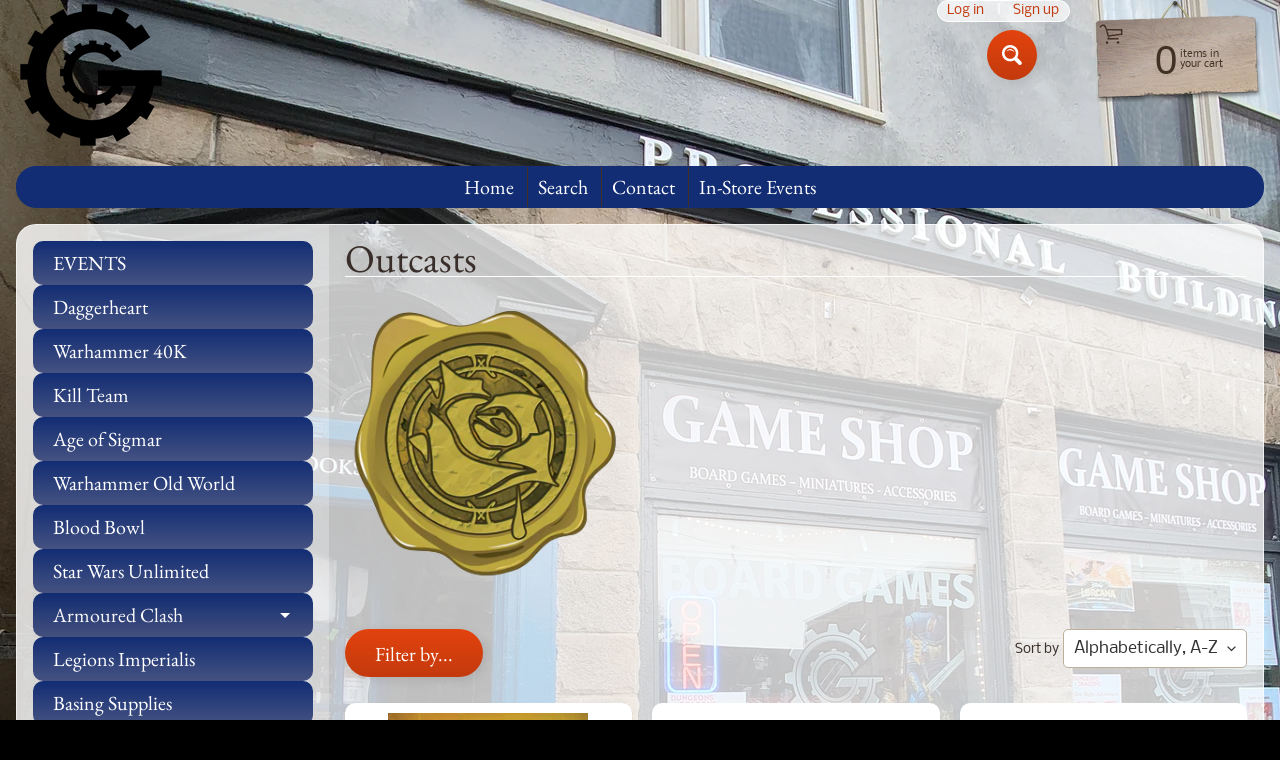

--- FILE ---
content_type: text/html; charset=utf-8
request_url: https://www.gadzooksgaming.com/collections/outcasts
body_size: 36013
content:
<!DOCTYPE html>
<html class="no-js" lang="en">
<head>
<meta charset="utf-8" />
<meta http-equiv="X-UA-Compatible" content="IE=edge" />  
<meta name="viewport" content="width=device-width, initial-scale=1.0, height=device-height, minimum-scale=1.0, user-scalable=0"> 
 

  <link rel="shortcut icon" href="//www.gadzooksgaming.com/cdn/shop/files/tinylogo_32x32.png?v=1613521353" type="image/png">

  

  <link rel="apple-touch-icon" href="//www.gadzooksgaming.com/cdn/shop/files/tinylogo_152x152.png?v=1613521353" type="image/png">
 


    <title>Outcasts | Gadzooks Gaming &amp; Wonder Emporium</title> 





		
		
			<meta name="description" content="Outcasts - Miniatures, Games,Terrain, etc for Dystopian Wars, Malifaux, Wild West Exodus, Lost World Exodus, Mythos, Marvel: Crisis Protocol, 3D Printed accessorie..." />
		
	


<link rel="canonical" href="https://www.gadzooksgaming.com/collections/outcasts" /> 
<!-- /snippets/social-meta-tags.liquid -->
<meta property="og:site_name" content="Gadzooks Gaming &amp; Wonder Emporium">
<meta property="og:url" content="https://www.gadzooksgaming.com/collections/outcasts">
<meta property="og:title" content="Outcasts">
<meta property="og:type" content="website">
<meta property="og:description" content="Miniatures, Games,Terrain, etc for Dystopian Wars, Malifaux, Wild West Exodus, Lost World Exodus, Mythos, Marvel: Crisis Protocol, 3D Printed accessories, and more!">





<meta name="twitter:card" content="summary_large_image">
<meta name="twitter:title" content="Outcasts">
<meta name="twitter:description" content="Miniatures, Games,Terrain, etc for Dystopian Wars, Malifaux, Wild West Exodus, Lost World Exodus, Mythos, Marvel: Crisis Protocol, 3D Printed accessories, and more!">

<link href="//www.gadzooksgaming.com/cdn/shop/t/13/assets/styles.css?v=79999185349796582131762394534" rel="stylesheet" type="text/css" media="all" />  

<script>
  window.Sunrise = window.Sunrise || {};
  Sunrise.strings = {
    add_to_cart: "Add to Cart",
    sold_out: "Out of stock",
    unavailable: "Unavailable",
    money_format_json: "$ {{amount}}",
    money_format: "$ {{amount}}",
    money_with_currency_format_json: "$ {{amount}} USD",
    money_with_currency_format: "$ {{amount}} USD",
    shop_currency: "USD",
    locale: "en",
    locale_json: "en",
    customer_accounts_enabled: true,
    customer_logged_in: false,
    addressError: "Error looking up that address",
    addressNoResults: "No results for that address",
    addressQueryLimit: "You have exceeded the Google API usage limit. Consider upgrading to a \u003ca href=\"https:\/\/developers.google.com\/maps\/premium\/usage-limits\"\u003ePremium Plan\u003c\/a\u003e.",
    authError: "There was a problem authenticating your Google Maps account.",
    loading: "Loading",
    one_result_found: "1 result found",
    number_of_results_found: "[results_count] results found",
    number_of_results: "[result_number] of [results_count]"
  };
  window.theme = {
    info: {
      name: "Sunrise"
    },
    settings: {
      predictiveSearchEnabled: false,
      predictiveSearchShowPrice: true,
      predictiveSearchShowVendor: false,
      predictiveSearchType: "products"
    }
  };
  window.routes = {
    rootUrl: "\/",
    searchUrl: "\/search"
  };
</script><script src="//www.gadzooksgaming.com/cdn/shop/t/13/assets/lazysizes.js?v=11224823923325787921609388261" async="async"></script>
<script src="//www.gadzooksgaming.com/cdn/shop/t/13/assets/vendor.js?v=150847571458054499851609388269" type="text/javascript"></script> 
<script src="//www.gadzooksgaming.com/cdn/shop/t/13/assets/theme.js?v=149150237166320123701613180726" type="text/javascript"></script> 

<script>window.performance && window.performance.mark && window.performance.mark('shopify.content_for_header.start');</script><meta name="google-site-verification" content="DgKlDlWiyxnrhD4yTldwM3MTpjbFPLHZvtCXcrKmQPA">
<meta id="shopify-digital-wallet" name="shopify-digital-wallet" content="/7883475/digital_wallets/dialog">
<meta name="shopify-checkout-api-token" content="c6ec3d65cf6ef08f61ea79fbbe5f431a">
<meta id="in-context-paypal-metadata" data-shop-id="7883475" data-venmo-supported="true" data-environment="production" data-locale="en_US" data-paypal-v4="true" data-currency="USD">
<link rel="alternate" type="application/atom+xml" title="Feed" href="/collections/outcasts.atom" />
<link rel="next" href="/collections/outcasts?page=2">
<link rel="alternate" type="application/json+oembed" href="https://www.gadzooksgaming.com/collections/outcasts.oembed">
<script async="async" src="/checkouts/internal/preloads.js?locale=en-US"></script>
<link rel="preconnect" href="https://shop.app" crossorigin="anonymous">
<script async="async" src="https://shop.app/checkouts/internal/preloads.js?locale=en-US&shop_id=7883475" crossorigin="anonymous"></script>
<script id="apple-pay-shop-capabilities" type="application/json">{"shopId":7883475,"countryCode":"US","currencyCode":"USD","merchantCapabilities":["supports3DS"],"merchantId":"gid:\/\/shopify\/Shop\/7883475","merchantName":"Gadzooks Gaming \u0026 Wonder Emporium","requiredBillingContactFields":["postalAddress","email","phone"],"requiredShippingContactFields":["postalAddress","email","phone"],"shippingType":"shipping","supportedNetworks":["visa","masterCard","amex","discover","elo","jcb"],"total":{"type":"pending","label":"Gadzooks Gaming \u0026 Wonder Emporium","amount":"1.00"},"shopifyPaymentsEnabled":true,"supportsSubscriptions":true}</script>
<script id="shopify-features" type="application/json">{"accessToken":"c6ec3d65cf6ef08f61ea79fbbe5f431a","betas":["rich-media-storefront-analytics"],"domain":"www.gadzooksgaming.com","predictiveSearch":true,"shopId":7883475,"locale":"en"}</script>
<script>var Shopify = Shopify || {};
Shopify.shop = "gadzooks-gaming.myshopify.com";
Shopify.locale = "en";
Shopify.currency = {"active":"USD","rate":"1.0"};
Shopify.country = "US";
Shopify.theme = {"name":"Sunrise Ps Working","id":117658157235,"schema_name":"Sunrise","schema_version":"8.04.04","theme_store_id":57,"role":"main"};
Shopify.theme.handle = "null";
Shopify.theme.style = {"id":null,"handle":null};
Shopify.cdnHost = "www.gadzooksgaming.com/cdn";
Shopify.routes = Shopify.routes || {};
Shopify.routes.root = "/";</script>
<script type="module">!function(o){(o.Shopify=o.Shopify||{}).modules=!0}(window);</script>
<script>!function(o){function n(){var o=[];function n(){o.push(Array.prototype.slice.apply(arguments))}return n.q=o,n}var t=o.Shopify=o.Shopify||{};t.loadFeatures=n(),t.autoloadFeatures=n()}(window);</script>
<script>
  window.ShopifyPay = window.ShopifyPay || {};
  window.ShopifyPay.apiHost = "shop.app\/pay";
  window.ShopifyPay.redirectState = null;
</script>
<script id="shop-js-analytics" type="application/json">{"pageType":"collection"}</script>
<script defer="defer" async type="module" src="//www.gadzooksgaming.com/cdn/shopifycloud/shop-js/modules/v2/client.init-shop-cart-sync_BdyHc3Nr.en.esm.js"></script>
<script defer="defer" async type="module" src="//www.gadzooksgaming.com/cdn/shopifycloud/shop-js/modules/v2/chunk.common_Daul8nwZ.esm.js"></script>
<script type="module">
  await import("//www.gadzooksgaming.com/cdn/shopifycloud/shop-js/modules/v2/client.init-shop-cart-sync_BdyHc3Nr.en.esm.js");
await import("//www.gadzooksgaming.com/cdn/shopifycloud/shop-js/modules/v2/chunk.common_Daul8nwZ.esm.js");

  window.Shopify.SignInWithShop?.initShopCartSync?.({"fedCMEnabled":true,"windoidEnabled":true});

</script>
<script>
  window.Shopify = window.Shopify || {};
  if (!window.Shopify.featureAssets) window.Shopify.featureAssets = {};
  window.Shopify.featureAssets['shop-js'] = {"shop-cart-sync":["modules/v2/client.shop-cart-sync_QYOiDySF.en.esm.js","modules/v2/chunk.common_Daul8nwZ.esm.js"],"init-fed-cm":["modules/v2/client.init-fed-cm_DchLp9rc.en.esm.js","modules/v2/chunk.common_Daul8nwZ.esm.js"],"shop-button":["modules/v2/client.shop-button_OV7bAJc5.en.esm.js","modules/v2/chunk.common_Daul8nwZ.esm.js"],"init-windoid":["modules/v2/client.init-windoid_DwxFKQ8e.en.esm.js","modules/v2/chunk.common_Daul8nwZ.esm.js"],"shop-cash-offers":["modules/v2/client.shop-cash-offers_DWtL6Bq3.en.esm.js","modules/v2/chunk.common_Daul8nwZ.esm.js","modules/v2/chunk.modal_CQq8HTM6.esm.js"],"shop-toast-manager":["modules/v2/client.shop-toast-manager_CX9r1SjA.en.esm.js","modules/v2/chunk.common_Daul8nwZ.esm.js"],"init-shop-email-lookup-coordinator":["modules/v2/client.init-shop-email-lookup-coordinator_UhKnw74l.en.esm.js","modules/v2/chunk.common_Daul8nwZ.esm.js"],"pay-button":["modules/v2/client.pay-button_DzxNnLDY.en.esm.js","modules/v2/chunk.common_Daul8nwZ.esm.js"],"avatar":["modules/v2/client.avatar_BTnouDA3.en.esm.js"],"init-shop-cart-sync":["modules/v2/client.init-shop-cart-sync_BdyHc3Nr.en.esm.js","modules/v2/chunk.common_Daul8nwZ.esm.js"],"shop-login-button":["modules/v2/client.shop-login-button_D8B466_1.en.esm.js","modules/v2/chunk.common_Daul8nwZ.esm.js","modules/v2/chunk.modal_CQq8HTM6.esm.js"],"init-customer-accounts-sign-up":["modules/v2/client.init-customer-accounts-sign-up_C8fpPm4i.en.esm.js","modules/v2/client.shop-login-button_D8B466_1.en.esm.js","modules/v2/chunk.common_Daul8nwZ.esm.js","modules/v2/chunk.modal_CQq8HTM6.esm.js"],"init-shop-for-new-customer-accounts":["modules/v2/client.init-shop-for-new-customer-accounts_CVTO0Ztu.en.esm.js","modules/v2/client.shop-login-button_D8B466_1.en.esm.js","modules/v2/chunk.common_Daul8nwZ.esm.js","modules/v2/chunk.modal_CQq8HTM6.esm.js"],"init-customer-accounts":["modules/v2/client.init-customer-accounts_dRgKMfrE.en.esm.js","modules/v2/client.shop-login-button_D8B466_1.en.esm.js","modules/v2/chunk.common_Daul8nwZ.esm.js","modules/v2/chunk.modal_CQq8HTM6.esm.js"],"shop-follow-button":["modules/v2/client.shop-follow-button_CkZpjEct.en.esm.js","modules/v2/chunk.common_Daul8nwZ.esm.js","modules/v2/chunk.modal_CQq8HTM6.esm.js"],"lead-capture":["modules/v2/client.lead-capture_BntHBhfp.en.esm.js","modules/v2/chunk.common_Daul8nwZ.esm.js","modules/v2/chunk.modal_CQq8HTM6.esm.js"],"checkout-modal":["modules/v2/client.checkout-modal_CfxcYbTm.en.esm.js","modules/v2/chunk.common_Daul8nwZ.esm.js","modules/v2/chunk.modal_CQq8HTM6.esm.js"],"shop-login":["modules/v2/client.shop-login_Da4GZ2H6.en.esm.js","modules/v2/chunk.common_Daul8nwZ.esm.js","modules/v2/chunk.modal_CQq8HTM6.esm.js"],"payment-terms":["modules/v2/client.payment-terms_MV4M3zvL.en.esm.js","modules/v2/chunk.common_Daul8nwZ.esm.js","modules/v2/chunk.modal_CQq8HTM6.esm.js"]};
</script>
<script>(function() {
  var isLoaded = false;
  function asyncLoad() {
    if (isLoaded) return;
    isLoaded = true;
    var urls = ["https:\/\/formbuilder.hulkapps.com\/skeletopapp.js?shop=gadzooks-gaming.myshopify.com"];
    for (var i = 0; i < urls.length; i++) {
      var s = document.createElement('script');
      s.type = 'text/javascript';
      s.async = true;
      s.src = urls[i];
      var x = document.getElementsByTagName('script')[0];
      x.parentNode.insertBefore(s, x);
    }
  };
  if(window.attachEvent) {
    window.attachEvent('onload', asyncLoad);
  } else {
    window.addEventListener('load', asyncLoad, false);
  }
})();</script>
<script id="__st">var __st={"a":7883475,"offset":-18000,"reqid":"e2b05ebc-9a1d-42f5-81ad-1d7f4ca7ac51-1768987404","pageurl":"www.gadzooksgaming.com\/collections\/outcasts","u":"94ee8fed642e","p":"collection","rtyp":"collection","rid":153192711};</script>
<script>window.ShopifyPaypalV4VisibilityTracking = true;</script>
<script id="captcha-bootstrap">!function(){'use strict';const t='contact',e='account',n='new_comment',o=[[t,t],['blogs',n],['comments',n],[t,'customer']],c=[[e,'customer_login'],[e,'guest_login'],[e,'recover_customer_password'],[e,'create_customer']],r=t=>t.map((([t,e])=>`form[action*='/${t}']:not([data-nocaptcha='true']) input[name='form_type'][value='${e}']`)).join(','),a=t=>()=>t?[...document.querySelectorAll(t)].map((t=>t.form)):[];function s(){const t=[...o],e=r(t);return a(e)}const i='password',u='form_key',d=['recaptcha-v3-token','g-recaptcha-response','h-captcha-response',i],f=()=>{try{return window.sessionStorage}catch{return}},m='__shopify_v',_=t=>t.elements[u];function p(t,e,n=!1){try{const o=window.sessionStorage,c=JSON.parse(o.getItem(e)),{data:r}=function(t){const{data:e,action:n}=t;return t[m]||n?{data:e,action:n}:{data:t,action:n}}(c);for(const[e,n]of Object.entries(r))t.elements[e]&&(t.elements[e].value=n);n&&o.removeItem(e)}catch(o){console.error('form repopulation failed',{error:o})}}const l='form_type',E='cptcha';function T(t){t.dataset[E]=!0}const w=window,h=w.document,L='Shopify',v='ce_forms',y='captcha';let A=!1;((t,e)=>{const n=(g='f06e6c50-85a8-45c8-87d0-21a2b65856fe',I='https://cdn.shopify.com/shopifycloud/storefront-forms-hcaptcha/ce_storefront_forms_captcha_hcaptcha.v1.5.2.iife.js',D={infoText:'Protected by hCaptcha',privacyText:'Privacy',termsText:'Terms'},(t,e,n)=>{const o=w[L][v],c=o.bindForm;if(c)return c(t,g,e,D).then(n);var r;o.q.push([[t,g,e,D],n]),r=I,A||(h.body.append(Object.assign(h.createElement('script'),{id:'captcha-provider',async:!0,src:r})),A=!0)});var g,I,D;w[L]=w[L]||{},w[L][v]=w[L][v]||{},w[L][v].q=[],w[L][y]=w[L][y]||{},w[L][y].protect=function(t,e){n(t,void 0,e),T(t)},Object.freeze(w[L][y]),function(t,e,n,w,h,L){const[v,y,A,g]=function(t,e,n){const i=e?o:[],u=t?c:[],d=[...i,...u],f=r(d),m=r(i),_=r(d.filter((([t,e])=>n.includes(e))));return[a(f),a(m),a(_),s()]}(w,h,L),I=t=>{const e=t.target;return e instanceof HTMLFormElement?e:e&&e.form},D=t=>v().includes(t);t.addEventListener('submit',(t=>{const e=I(t);if(!e)return;const n=D(e)&&!e.dataset.hcaptchaBound&&!e.dataset.recaptchaBound,o=_(e),c=g().includes(e)&&(!o||!o.value);(n||c)&&t.preventDefault(),c&&!n&&(function(t){try{if(!f())return;!function(t){const e=f();if(!e)return;const n=_(t);if(!n)return;const o=n.value;o&&e.removeItem(o)}(t);const e=Array.from(Array(32),(()=>Math.random().toString(36)[2])).join('');!function(t,e){_(t)||t.append(Object.assign(document.createElement('input'),{type:'hidden',name:u})),t.elements[u].value=e}(t,e),function(t,e){const n=f();if(!n)return;const o=[...t.querySelectorAll(`input[type='${i}']`)].map((({name:t})=>t)),c=[...d,...o],r={};for(const[a,s]of new FormData(t).entries())c.includes(a)||(r[a]=s);n.setItem(e,JSON.stringify({[m]:1,action:t.action,data:r}))}(t,e)}catch(e){console.error('failed to persist form',e)}}(e),e.submit())}));const S=(t,e)=>{t&&!t.dataset[E]&&(n(t,e.some((e=>e===t))),T(t))};for(const o of['focusin','change'])t.addEventListener(o,(t=>{const e=I(t);D(e)&&S(e,y())}));const B=e.get('form_key'),M=e.get(l),P=B&&M;t.addEventListener('DOMContentLoaded',(()=>{const t=y();if(P)for(const e of t)e.elements[l].value===M&&p(e,B);[...new Set([...A(),...v().filter((t=>'true'===t.dataset.shopifyCaptcha))])].forEach((e=>S(e,t)))}))}(h,new URLSearchParams(w.location.search),n,t,e,['guest_login'])})(!0,!0)}();</script>
<script integrity="sha256-4kQ18oKyAcykRKYeNunJcIwy7WH5gtpwJnB7kiuLZ1E=" data-source-attribution="shopify.loadfeatures" defer="defer" src="//www.gadzooksgaming.com/cdn/shopifycloud/storefront/assets/storefront/load_feature-a0a9edcb.js" crossorigin="anonymous"></script>
<script crossorigin="anonymous" defer="defer" src="//www.gadzooksgaming.com/cdn/shopifycloud/storefront/assets/shopify_pay/storefront-65b4c6d7.js?v=20250812"></script>
<script data-source-attribution="shopify.dynamic_checkout.dynamic.init">var Shopify=Shopify||{};Shopify.PaymentButton=Shopify.PaymentButton||{isStorefrontPortableWallets:!0,init:function(){window.Shopify.PaymentButton.init=function(){};var t=document.createElement("script");t.src="https://www.gadzooksgaming.com/cdn/shopifycloud/portable-wallets/latest/portable-wallets.en.js",t.type="module",document.head.appendChild(t)}};
</script>
<script data-source-attribution="shopify.dynamic_checkout.buyer_consent">
  function portableWalletsHideBuyerConsent(e){var t=document.getElementById("shopify-buyer-consent"),n=document.getElementById("shopify-subscription-policy-button");t&&n&&(t.classList.add("hidden"),t.setAttribute("aria-hidden","true"),n.removeEventListener("click",e))}function portableWalletsShowBuyerConsent(e){var t=document.getElementById("shopify-buyer-consent"),n=document.getElementById("shopify-subscription-policy-button");t&&n&&(t.classList.remove("hidden"),t.removeAttribute("aria-hidden"),n.addEventListener("click",e))}window.Shopify?.PaymentButton&&(window.Shopify.PaymentButton.hideBuyerConsent=portableWalletsHideBuyerConsent,window.Shopify.PaymentButton.showBuyerConsent=portableWalletsShowBuyerConsent);
</script>
<script data-source-attribution="shopify.dynamic_checkout.cart.bootstrap">document.addEventListener("DOMContentLoaded",(function(){function t(){return document.querySelector("shopify-accelerated-checkout-cart, shopify-accelerated-checkout")}if(t())Shopify.PaymentButton.init();else{new MutationObserver((function(e,n){t()&&(Shopify.PaymentButton.init(),n.disconnect())})).observe(document.body,{childList:!0,subtree:!0})}}));
</script>
<script id='scb4127' type='text/javascript' async='' src='https://www.gadzooksgaming.com/cdn/shopifycloud/privacy-banner/storefront-banner.js'></script><link id="shopify-accelerated-checkout-styles" rel="stylesheet" media="screen" href="https://www.gadzooksgaming.com/cdn/shopifycloud/portable-wallets/latest/accelerated-checkout-backwards-compat.css" crossorigin="anonymous">
<style id="shopify-accelerated-checkout-cart">
        #shopify-buyer-consent {
  margin-top: 1em;
  display: inline-block;
  width: 100%;
}

#shopify-buyer-consent.hidden {
  display: none;
}

#shopify-subscription-policy-button {
  background: none;
  border: none;
  padding: 0;
  text-decoration: underline;
  font-size: inherit;
  cursor: pointer;
}

#shopify-subscription-policy-button::before {
  box-shadow: none;
}

      </style>

<script>window.performance && window.performance.mark && window.performance.mark('shopify.content_for_header.end');</script>
<script type="text/javascript">
    //var sm_quantity_selector_attr = 'id';
  	if (window.location.pathname == '/collections/all') {
      	window.location.replace('/collections/all-products');
  	}
  	
    var sm_is_cart_page = false;
	
</script>

<style>
#gift_container, #gift_container .giftContainerContent, #smProductDetailGiftWrapper {
  all: unset;
}

#gift_container .giftContainerContent *, #smProductDetailGiftWrapper * {
	all: unset;
}

#sticky_gift_icon.stickyGartRight {
  	right: 20px;
    bottom: 20px;
}
#sticky_gift_icon {
    position: fixed;
    bottom: 200px;
    right: 15px;
    z-index: 9999;
}
#sticky_gift_icon a {
    text-decoration: none;
    font-size: 20px;
    color: #34495e;
}
#sticky_gift_icon span {
    display: block;
    -webkit-border-radius: 40px;
    -moz-border-radius: 40px;
    border-radius: 40px;
    background-color: rgba(255,255,255,.9);
    -webkit-box-shadow: 1px 1px 5px grey;
    -moz-box-shadow: 1px 1px 5px grey;
    box-shadow: 1px 1px 5px grey;
    padding: 10px;
    width: 40px;
    height: 40px;
    margin: 0 auto;
    line-height: 40px !important;
    text-align: center;
    position: relative;
    box-sizing: content-box !important;
    z-index: 1;
}
#sticky_gift_icon mark {
    -webkit-border-radius: 20px;
    -moz-border-radius: 20px;
    border-radius: 20px;
    border: 2px solid #FFF;
    width: 20px;
    height: 20px;
    background-color: #FF6B6B;
    position: absolute;
    top: -5px;
    left: -10px;
    font-size: 10px;
    line-height: 20px;
    font-family: Roboto,sans-serif;
    color: #FFF;
    font-weight: 700;
    box-sizing: content-box !important;
}
#sticky_gift_icon svg.showGifts {
  	height: 30px;
	width: 30px;
	margin-top: 3px;
}
#sticky_gift_icon svg.hideGifts {
  	height: 25px;
    width: 25px;
    margin-top: 8px;
  	display: none;
}

#gift_container {
  color:black;
  position: fixed;
  z-index: 9999999;
  bottom: 95px;
  right: 20px;
  max-height: 80%;
  overflow-y: scroll;
  overflow-x: hidden;
  -webkit-box-shadow: rgba(0, 0, 0, 0.16) 0px 5px 40px, rgb(0, 0, 0) 0px 5px 0px 0px inset !important;
  -moz-box-shadow: rgba(0, 0, 0, 0.16) 0px 5px 40px, rgb(0, 0, 0) 0px 5px 0px 0px inset !important;
  box-shadow: rgba(0, 0, 0, 0.16) 0px 5px 40px, rgb(0, 0, 0) 0px 5px 0px 0px inset !important;
  -moz-border-radius: 8px;
  -webkit-border-radius: 8px;
  border-radius: 8px;
  font-size: 13px;
  font-family: -apple-system, BlinkMacSystemFont, 'Segoe UI', Roboto, Oxygen, Ubuntu, Cantarell, 'Open Sans', 'Helvetica Neue', sans-serif;
}

#gift_container .giftContainerContent {
  float: right;
  background: white;
  width: 320px;
  position: relative;
  padding: 10px 10px 0px 10px;
  display:none;
}

#gift_container .giftContainerContent .giftWrapper {
    color: black;
  	padding: 5px;
  	margin: 0px 0px 10px;
	background:rgb(255, 255, 255) none repeat scroll 0% 0%;
	border-radius: 5px;
  	-webkit-border-radius: 5px;
  	-moz-border-radius: 5px;
  	-webkit-box-shadow: rgba(0, 0, 0, 0.1) 0px 4px 15px 0px, rgba(0, 0, 0, 0.1) 0px 1px 2px 0px;
  	-moz-box-shadow: rgba(0, 0, 0, 0.1) 0px 4px 15px 0px, rgba(0, 0, 0, 0.1) 0px 1px 2px 0px;
	box-shadow: rgba(0, 0, 0, 0.1) 0px 4px 15px 0px, rgba(0, 0, 0, 0.1) 0px 1px 2px 0px;
	position: relative;
  	display: block;
}

#gift_container .giftContainerContent .orderGiftsTitle, #gift_container .giftContainerContent .productsToOfferGiftsTitle {
  	text-align: center;
	padding: 5px;
	margin: 0 auto;
	font-weight: bold;
	display: block;
	border-bottom: 1px solid gray;
	width: 95%;
}

#gift_container .giftContainerContent ul {
	display: inline;
}
#gift_container .giftContainerContent li{
	padding: 10px 20px;
	display: block;
}
#gift_container .giftContainerContent li img{
	width: 22%;
	float: left;
	display: block;
}
#gift_container .giftContainerContent .smItems{
	width: 70%;
	display: block;
	float: left;
  	margin-left: 5%;
}

#gift_container .giftContainerContent .giftWrapper a {
  	display: inline;
    cursor: pointer;
    text-decoration: underline;
}

#gift_container .giftContainerContent .smAddGiftToCart {
  	padding: 4px 10px;
    margin-top: 4px;
    background:rgba(168, 168, 168, 0.46) none repeat scroll 0% 0%;
    border-radius: 2px;
    position: relative;
    display: block;
    font-weight: bold;
    cursor: pointer;
}

#gift_container .giftContainerContent .giftAlreadyInCart {
  	padding: 5px 20px;
	display: block;
  	text-align: center;
}
#gift_container .giftContainerContent .giftAlreadyInCart a {
  	font-weight: bold;
}
#gift_container .giftContainerContent .removeFromCart {
  	display: block;
    margin-top: 10px;
    cursor: pointer;
    text-decoration: underline;
}


#gift_container .giftContainerContent .item-variants select {
	display: block;
	color: #444;
	padding: .3em 1.0em .3em .3em;
	width: 100%;
	max-width: 100%;
	box-sizing: border-box;
	margin-top: 2px;
	border: 1px solid #aaa;
	-moz-border-radius: .2em;
  	-webkit-border-radius: .2em;
  	border-radius: .2em;
	-moz-appearance: none;
	-webkit-appearance: none;
	appearance: none;
	background-color: #fff;
	background-image: url('data:image/svg+xml;charset=US-ASCII,<svg version="1.1" id="Capa_1" xmlns="http://www.w3.org/2000/svg" xmlns:xlink="http://www.w3.org/1999/xlink" x="0px" y="0px"	 width="292.362px" height="292.362px" viewBox="0 0 292.362 292.362" style="enable-background:new 0 0 292.362 292.362;"	 xml:space="preserve"><g>	<path d="M286.935,69.377c-3.614-3.617-7.898-5.424-12.848-5.424H18.274c-4.952,0-9.233,1.807-12.85,5.424		C1.807,72.998,0,77.279,0,82.228c0,4.948,1.807,9.229,5.424,12.847l127.907,127.907c3.621,3.617,7.902,5.428,12.85,5.428		s9.233-1.811,12.847-5.428L286.935,95.074c3.613-3.617,5.427-7.898,5.427-12.847C292.362,77.279,290.548,72.998,286.935,69.377z"/></g><g></g><g></g><g></g><g></g><g></g><g></g><g></g><g></g><g></g><g></g><g></g><g></g><g></g><g></g><g></g></svg>'), linear-gradient(to bottom, #ffffff 0%,#e5e5e5 100%);
	background-repeat: no-repeat, repeat;
	background-position: right .7em top 50%, 0 0;
	background-size: .65em auto, 100%;
}
#gift_container .giftContainerContent .item-variants select::-ms-expand {
	display: none;
}
#gift_container .giftContainerContent .item-variants select:hover {
	border-color: #888;
}
#gift_container .giftContainerContent .item-variants select:focus {
	border-color: #aaa;
	-moz-box-shadow: 0 0 1px 3px rgba(59, 153, 252, .7);
  	-webkit-box-shadow: 0 0 1px 3px rgba(59, 153, 252, .7);
  	box-shadow: 0 0 1px 3px rgba(59, 153, 252, .7);
	-moz-box-shadow: 0 0 0 3px -moz-mac-focusring;
  	-webkit-box-shadow: 0 0 0 3px -moz-mac-focusring;
  	box-shadow: 0 0 0 3px -moz-mac-focusring;
	color: #222;
	outline: none;
}
#gift_container .giftContainerContent .item-variants select option {
	font-weight:normal;
}

*[dir="rtl"] #gift_container .giftContainerContent .item-variants select, :root:lang(ar) #gift_container .giftContainerContent .item-variants select, :root:lang(iw) #gift_container .giftContainerContent .item-variants select {
	background-position: left .7em top 50%, 0 0;
	padding: .6em .8em .5em 1.4em;
}

#gift_container .giftContainerContent .item-variants select:disabled, #gift_container .giftContainerContent .item-variants select[aria-disabled=true] {
	color: graytext;
	background-image: url('data:image/svg+xml;charset=US-ASCII,<svg version="1.1" id="Capa_1" xmlns="http://www.w3.org/2000/svg" xmlns:xlink="http://www.w3.org/1999/xlink" x="0px" y="0px"	 width="292.362px" height="292.362px" viewBox="0 0 292.362 292.362" style="enable-background:new 0 0 292.362 292.362;"	 xml:space="preserve"><g>	<path d="M286.935,69.377c-3.614-3.617-7.898-5.424-12.848-5.424H18.274c-4.952,0-9.233,1.807-12.85,5.424		C1.807,72.998,0,77.279,0,82.228c0,4.948,1.807,9.229,5.424,12.847l127.907,127.907c3.621,3.617,7.902,5.428,12.85,5.428		s9.233-1.811,12.847-5.428L286.935,95.074c3.613-3.617,5.427-7.898,5.427-12.847C292.362,77.279,290.548,72.998,286.935,69.377z"/></g><g></g><g></g><g></g><g></g><g></g><g></g><g></g><g></g><g></g><g></g><g></g><g></g><g></g><g></g><g></g></svg>'),linear-gradient(to bottom, #ffffff 0%,#e5e5e5 100%);
}
#gift_container .giftContainerContent .item-variants select:disabled:hover, #gift_container .giftContainerContent .item-variants select[aria-disabled=true] {
	border-color: #aaa;
}
#gift_container .giftContainerContent:after {
  bottom: 100%;
  left: 89%;
  border: solid transparent;
  content: " ";
  height: 0;
  width: 0;
  position: absolute;
  pointer-events: none;
  border-bottom-color: white;
  border-width: 8px;
  margin-left: -8px;
}

#gift_container .button {
  background: #6394F8;
  color: white;
  text-align: center;
  padding: 12px;
  text-decoration: none;
  display: block;
  border-radius: 3px;
  font-size: 16px;
  margin: 25px 0 15px 0;
}
#gift_container .button:hover {
  background: #729ef9;
}

#gift_container .clearfix:after {
  content: "";
  display: table;
  clear: both;
}

#gift_container #overlaySection {
  display: none;
  width: 100%;
  height: 100%;
  position: absolute;
  top: 0;
  left: 0;
  background: white;
  opacity: 0.6;
  z-index: 99;
}


#smProductDetailGiftWrapper {
  position: relative;
  font-size: 13px;
  font-family: -apple-system, BlinkMacSystemFont, 'Segoe UI', Roboto, Oxygen, Ubuntu, Cantarell, 'Open Sans', 'Helvetica Neue', sans-serif;
  line-height: 1;
  -webkit-font-smoothing: antialiased;
  -moz-osx-font-smoothing: grayscale;
  color: #000;
  padding: 10px;
  margin: 20px 0px 50px;
  background:rgb(255, 255, 255) none repeat scroll 0% 0%;
  -webkit-border-radius: 5px;
  -moz-border-radius: 5px;
  border-radius: 5px;
  -webkit-box-shadow:rgba(0, 0, 0, 0.1) 0px 1px 1px 0px,rgba(0, 0, 0, 0.1) 0px 1px 1px 1px;
  -moz-box-shadow:rgba(0, 0, 0, 0.1) 0px 1px 1px 0px,rgba(0, 0, 0, 0.1) 0px 1px 1px 1px;
  box-shadow:rgba(0, 0, 0, 0.1) 0px 1px 1px 0px,rgba(0, 0, 0, 0.1) 0px 1px 1px 1px;
  display: block;
}

#smProductDetailGiftWrapper.alreadyInCart {
  border: 1px solid #00800070;
  background: rgb(245, 251, 244);
}

#smProductDetailGiftWrapper .alreadyInCartProductTitle {
  display: block;
  text-align: center;
}
#smProductDetailGiftWrapper .alreadyInCartProductTitle a {
  cursor: pointer;
  text-decoration: underline;
  font-weight: bold;
}
#smProductDetailGiftWrapper .removeFromCart {
  display: block;
  text-align: center;
  margin-top: 20px;
  cursor: pointer;
  text-decoration: underline;
}


#smProductDetailGiftWrapper li {
	padding: 10px 20px;
    display: inline-block;
}

#smProductDetailGiftWrapper li img {
  width: 22%;
  float: left;
  display: block;
}
#smProductDetailGiftWrapper .smItems {
  width: 70%;
  display: block;
  float: left;
  margin-left: 5%;
}
#smProductDetailGiftWrapper .giftWrapper a {
  display: inline;
  cursor: pointer;
  text-decoration: underline;
}
#smProductDetailGiftWrapper .item-variants select {
  display: block;
  color:#444;
  padding: .5em 1.0em .3em .3em;
  width: 100%;
  max-width: 100%;
  box-sizing: border-box;
  margin-top: 6px;
  border: 1px solid #aaa;
  -moz-border-radius: .2em;
  -webkit-border-radius: .2em;
  border-radius: .2em;
  -moz-appearance: none;
  -webkit-appearance: none;
  appearance: none;
  background-color:#fff;
  background-image: url('data:image/svg+xml;charset=US-ASCII,<svg version="1.1" id="Capa_1" xmlns="http://www.w3.org/2000/svg" xmlns:xlink="http://www.w3.org/1999/xlink" x="0px" y="0px" width="292.362px" height="292.362px" viewBox="0 0 292.362 292.362" style="enable-background:new 0 0 292.362 292.362;" xml:space="preserve"><g> <path d="M286.935,69.377c-3.614-3.617-7.898-5.424-12.848-5.424H18.274c-4.952,0-9.233,1.807-12.85,5.424 C1.807,72.998,0,77.279,0,82.228c0,4.948,1.807,9.229,5.424,12.847l127.907,127.907c3.621,3.617,7.902,5.428,12.85,5.428 s9.233-1.811,12.847-5.428L286.935,95.074c3.613-3.617,5.427-7.898,5.427-12.847C292.362,77.279,290.548,72.998,286.935,69.377z"/></g><g></g><g></g><g></g><g></g><g></g><g></g><g></g><g></g><g></g><g></g><g></g><g></g><g></g><g></g><g></g></svg>'), linear-gradient(to bottom,#ffffff 0%,#e5e5e5 100%);
  background-repeat: no-repeat, repeat;
  background-position: right .7em top 50%, 0 0;
  background-size: .65em auto, 100%;
  text-align: left;
}

#smProductDetailGiftWrapper .item-name {
  display: block;
  cursor: pointer;
  text-decoration: underline;
  text-align: left;
}

#smProductDetailGiftWrapper .item-variants select option {
  font-weight: normal;
}
#smProductDetailGiftWrapper .smAddGiftToCart {
  padding: 8px 8px;
  margin-top: 6px;
  background: rgba(168, 168, 168, 0.46) none repeat scroll 0% 0%;
  -moz-border-radius: 2px;
  -webkit-border-radius: 2px;
  border-radius: 2px;
  position: relative;
  display: block;
  font-weight: bold;
  cursor: pointer;
}
#smProductDetailGiftWrapper .productsToOfferGiftsTitle {
  text-align: center;
  padding: 5px;
  margin: 0 auto;
  font-weight: bold;
  display: block;
  border-bottom: 1px solid gray;
  width: 95%;
  margin-bottom: 20px;
  line-height: 20px;
}
#smProductDetailGiftWrapper .productsToOfferGiftsTitle a {
	cursor: pointer;
  	text-decoration: underline;
}

#gift_container  .offerGiftsUntilDate, #smProductDetailGiftWrapper .offerGiftsUntilDate {
  display: block;
  margin-top: 5px;
  text-align: center;
  border-top: 1px solid black;
  padding: 10px;
}

#gift_container  .offerGiftsUntilDateIcon, #smProductDetailGiftWrapper .offerGiftsUntilDateIcon {
  padding: 0 1.0em .3em .3em;
  background-color: #fff;
  background-image: url('data:image/svg+xml;charset=US-ASCII,<svg height="512pt" viewBox="0 0 512 512" width="512pt" xmlns="http://www.w3.org/2000/svg"><path d="m482 292.25v-246.25c0-8.285156-6.714844-15-15-15h-76v-16c0-8.285156-6.714844-15-15-15s-15 6.714844-15 15v16h-60v-16c0-8.285156-6.714844-15-15-15s-15 6.714844-15 15v16h-60v-16c0-8.285156-6.714844-15-15-15s-15 6.714844-15 15v16h-60v-16c0-8.285156-6.714844-15-15-15s-15 6.714844-15 15v16h-76c-8.285156 0-15 6.714844-15 15v391c0 8.285156 6.714844 15 15 15h249.804688c24.25 36.152344 65.488281 60 112.195312 60 74.4375 0 135-60.5625 135-135 0-32.070312-11.25-61.5625-30-84.75zm-391-231.25v15c0 8.285156 6.714844 15 15 15s15-6.714844 15-15v-15h60v15c0 8.285156 6.714844 15 15 15s15-6.714844 15-15v-15h60v15c0 8.285156 6.714844 15 15 15s15-6.714844 15-15v-15h60v15c0 8.285156 6.714844 15 15 15s15-6.714844 15-15v-15h61v60h-422v-60zm-61 361v-271h422v113.804688c-21.464844-14.394532-47.269531-22.804688-75-22.804688-47.398438 0-89.164062 24.558594-113.257812 61.613281-2.027344-1.023437-4.3125-1.613281-6.742188-1.613281h-30c-8.285156 0-15 6.714844-15 15s6.714844 15 15 15h22.722656c-3.386718 9.554688-5.730468 19.601562-6.882812 30h-15.839844c-8.285156 0-15 6.714844-15 15s6.714844 15 15 15h15.839844c1.152344 10.398438 3.492187 20.445312 6.882812 30zm347 60c-57.898438 0-105-47.101562-105-105s47.101562-105 105-105 105 47.101562 105 105-47.101562 105-105 105zm0 0"/><path d="m437 362h-45v-45c0-8.285156-6.714844-15-15-15s-15 6.714844-15 15v60c0 8.285156 6.714844 15 15 15h60c8.285156 0 15-6.714844 15-15s-6.714844-15-15-15zm0 0"/><path d="m136 182h-30c-8.285156 0-15 6.714844-15 15s6.714844 15 15 15h30c8.285156 0 15-6.714844 15-15s-6.714844-15-15-15zm0 0"/><path d="m136 242h-30c-8.285156 0-15 6.714844-15 15s6.714844 15 15 15h30c8.285156 0 15-6.714844 15-15s-6.714844-15-15-15zm0 0"/><path d="m136 302h-30c-8.285156 0-15 6.714844-15 15s6.714844 15 15 15h30c8.285156 0 15-6.714844 15-15s-6.714844-15-15-15zm0 0"/><path d="m227 212h30c8.285156 0 15-6.714844 15-15s-6.714844-15-15-15h-30c-8.285156 0-15 6.714844-15 15s6.714844 15 15 15zm0 0"/><path d="m227 272h30c8.285156 0 15-6.714844 15-15s-6.714844-15-15-15h-30c-8.285156 0-15 6.714844-15 15s6.714844 15 15 15zm0 0"/><path d="m136 362h-30c-8.285156 0-15 6.714844-15 15s6.714844 15 15 15h30c8.285156 0 15-6.714844 15-15s-6.714844-15-15-15zm0 0"/><path d="m347 212h30c8.285156 0 15-6.714844 15-15s-6.714844-15-15-15h-30c-8.285156 0-15 6.714844-15 15s6.714844 15 15 15zm0 0"/></svg>');
  background-repeat: no-repeat, repeat;
  background-size: 16px auto;
}

.productGiftIcon {
  	position: absolute;
	top: 10px;
	right: 10px;
	width: 15%;
	z-index: 1;
}
.svgTextValue {
  	display: inline-block;
    position: absolute;
    top: 50%;
    -webkit-transform: translateY(-50%);
    transform: translateY(-50%);
    left: 0;
    right: 0;
    margin: auto;
    text-align: center;
  	color: black;
}


</style>
<div style="display:none" id="sticky_gift_icon" class="stickyGartRight">
  <a href="#">
    <span style="background-size: 30px;background-repeat: no-repeat;background-position: center; background-color:#ffffff">
        <svg class="showGifts" version="1.1" id="Capa_1" xmlns="http://www.w3.org/2000/svg" xmlns:xlink="http://www.w3.org/1999/xlink" x="0px" y="0px" viewBox="0 0 512 512" style="enable-background:new 0 0 512 512;" xml:space="preserve">
            <g>
                <g>
                    <path d="M32,271.692v192c0,17.664,14.368,32,32,32h160v-224H32z"></path>
                </g>
            </g>
            <g>
                <g>
                    <path d="M480,143.692H378.752c7.264-4.96,13.504-9.888,17.856-14.304c25.824-25.952,25.824-68.192,0-94.144
                        c-25.088-25.28-68.8-25.216-93.856,0c-13.888,13.92-50.688,70.592-45.6,108.448h-2.304c5.056-37.856-31.744-94.528-45.6-108.448
                        c-25.088-25.216-68.8-25.216-93.856,0C89.6,61.196,89.6,103.436,115.36,129.388c4.384,4.416,10.624,9.344,17.888,14.304H32
                        c-17.632,0-32,14.368-32,32v48c0,8.832,7.168,16,16,16h208v-64h64v64h208c8.832,0,16-7.168,16-16v-48
                        C512,158.06,497.664,143.692,480,143.692z M222.112,142.636c0,0-1.344,1.056-5.92,1.056c-22.112,0-64.32-22.976-78.112-36.864
                        c-13.408-13.504-13.408-35.52,0-49.024c6.496-6.528,15.104-10.112,24.256-10.112c9.12,0,17.728,3.584,24.224,10.112
                        C208.128,79.5,229.568,134.924,222.112,142.636z M295.776,143.692c-4.544,0-5.888-1.024-5.888-1.056
                        c-7.456-7.712,13.984-63.136,35.552-84.832c12.896-13.024,35.456-13.088,48.48,0c13.44,13.504,13.44,35.52,0,49.024
                        C360.128,120.716,317.92,143.692,295.776,143.692z"></path>
                </g>
            </g>
            <g>
                <g>
                    <path d="M288,271.692v224h160c17.664,0,32-14.336,32-32v-192H288z"></path>
                </g>
        	</g>
        </svg>
      	<svg class="hideGifts" version="1.1" id="Layer_1" xmlns="http://www.w3.org/2000/svg" xmlns:xlink="http://www.w3.org/1999/xlink" x="0px" y="0px" viewBox="0 0 492 492" style="enable-background:new 0 0 492 492;" xml:space="preserve">
            <g>
                <g>
                    <path d="M300.188,246L484.14,62.04c5.06-5.064,7.852-11.82,7.86-19.024c0-7.208-2.792-13.972-7.86-19.028L468.02,7.872
                        c-5.068-5.076-11.824-7.856-19.036-7.856c-7.2,0-13.956,2.78-19.024,7.856L246.008,191.82L62.048,7.872
                        c-5.06-5.076-11.82-7.856-19.028-7.856c-7.2,0-13.96,2.78-19.02,7.856L7.872,23.988c-10.496,10.496-10.496,27.568,0,38.052
                        L191.828,246L7.872,429.952c-5.064,5.072-7.852,11.828-7.852,19.032c0,7.204,2.788,13.96,7.852,19.028l16.124,16.116
                        c5.06,5.072,11.824,7.856,19.02,7.856c7.208,0,13.968-2.784,19.028-7.856l183.96-183.952l183.952,183.952
                        c5.068,5.072,11.824,7.856,19.024,7.856h0.008c7.204,0,13.96-2.784,19.028-7.856l16.12-16.116
                        c5.06-5.064,7.852-11.824,7.852-19.028c0-7.204-2.792-13.96-7.852-19.028L300.188,246z"/>
                </g>
            </g>
        </svg>
      	<mark class="giftsCount" style="background-color:#ff6b6b">0</mark>
    </span>
  </a>
</div>


<div id="gift_container">
  <div class="giftContainerContent">
  </div>
  <div id="overlaySection" style="display: none;">
        <div class="overlaySectionWrapper">
            <svg xmlns="http://www.w3.org/2000/svg" xmlns:xlink="http://www.w3.org/1999/xlink" style="margin: 10px auto; background: rgba(0, 0, 0, 0) none repeat scroll 0% 0%; display: block; shape-rendering: auto;" width="100px" height="100px" viewBox="0 0 100 100" preserveAspectRatio="xMidYMid">
				<circle cx="50" cy="50" fill="none" stroke="#6a6a6a" stroke-width="6" r="35" stroke-dasharray="164.93361431346415 56.97787143782138">
  					<animateTransform attributeName="transform" type="rotate" repeatCount="indefinite" dur="1s" values="0 50 50;360 50 50" keyTimes="0;1"></animateTransform>
				</circle>
          	</svg>
        </div>
    </div>
</div>

<div id="smGiftIcon1" style="display:none">
  <svg height="100%" viewBox="0 0 423334 423334" width="100%"><g>
              <circle class="svgBackground" cx="211667" cy="211667" r="211667" style="fill: rgb(0, 255, 0);" /><g><path class="fil1" style="fill: white" d="M119059 155901l185216 0c2805,0 5080,2275 5080,5080l0 41401c0,2805 -2275,5080 -5080,5080l-185216 0c-2805,0 -5080,-2275 -5080,-5080l0 -41401c0,-2805 2275,-5080 5080,-5080zm180136 10160l-175056 0 0 31241 175056 0 0 -31241z" />
              <path class="fil1" style="fill: white" d="M296643 220462l0 104671c0,2805 -2275,5080 -5080,5080l-159792 0c-2805,0 -5080,-2275 -5080,-5080l0 -104671c0,-2797 2282,-5079 5079,-5079l2 0c2797,0 5079,2289 5079,5079l0 99591 149632 0 0 -99591c0,-2797 2282,-5079 5079,-5079l2 0c2797,0 5079,2289 5079,5079z" />
              <path class="fil1" style="fill: white" d="M193635 161672c0,-2805 2275,-5080 5080,-5080 2805,0 5080,2275 5080,5080l0 163461c0,2805 -2275,5080 -5080,5080 -2805,0 -5080,-2275 -5080,-5080l0 -163461z" />
              <path class="fil1" style="fill: white" d="M219539 161672c0,-2805 2275,-5080 5080,-5080 2805,0 5080,2275 5080,5080l0 163461c0,2805 -2275,5080 -5080,5080 -2805,0 -5080,-2275 -5080,-5080l0 -163461z" />
              <path class="fil1" style="fill: white" d="M209789 163399c-2587,-2281 -68864,-61052 -31914,-69713 33612,-7880 40371,65311 40391,65520 262,2783 -1781,5254 -4564,5516 -1491,140 -2893,-381 -3913,-1323zm-29612 -59831c-13041,3056 11194,28506 26055,42753 -3158,-17890 -10654,-46364 -26055,-42753z" />
              <path class="fil1" style="fill: white" d="M221711 142929c11236,-11089 24112,-25587 18671,-29124 -5427,-3528 -13257,14265 -18671,29124zm24187 -37618c19846,12904 -28410,55572 -31713,58458 -1268,1217 -3135,1739 -4942,1208 -2685,-789 -4222,-3606 -3433,-6291 56,-189 19543,-66734 40088,-53375z" /></g></g>
  </svg>
</div>
<div id="smGiftIcon2" style="display:none">
  <svg height="100%" width="100%" viewBox="0 0 64 64">
            <g>
                <path class="svgBackground"
                      d="M56.8,19.4c-2.4,0.3-4.2,1.8-5.7,3.7c0.4,0.5,0.8,0.8,1.1,1.2c0,1.3,0,2.6,0,4.4c1.1,0.6,2.5,1.7,4.2,2.3   c0.9,0.3,2.3,0,3.1-0.6c1.1-0.7,0.8-2,0.2-3.1c-0.7-1.4-0.8-2.9-0.2-4.5C60.4,20.7,59.1,19,56.8,19.4z M56.9,23   c-0.8,0.6-1.9,0.8-2.9,0.9c-0.3,0-1.6,0-1.7,0.3c0.5-1.2,1.8-2.3,2.9-2.9c0.4-0.2,0.7-0.4,1.1-0.4c0.4,0,0.8,0.1,1.1,0.4   C57.9,21.9,57.5,22.5,56.9,23z"/>
                <path class="svgBackground"
                      d="M47.8,22.8c-1.5-1.9-3.2-3.4-5.7-3.7c-2.3-0.3-3.6,1.3-2.7,3.5c0.7,1.6,0.5,3-0.2,4.5   c-0.6,1.1-0.8,2.4,0.2,3.1c0.8,0.6,2.2,0.9,3.1,0.6c1.6-0.6,3-1.6,4.2-2.3c0-1.8,0-3.1,0-4.4C47.1,23.6,47.4,23.3,47.8,22.8z    M44.4,23.5c-1-0.2-2-0.5-2.8-1.1c-0.1-0.1-0.2-0.2-0.3-0.3c-0.5-0.5-0.9-1.4,0-1.7c0.8-0.3,1.9,0.3,2.6,0.7c1.1,0.7,2,1.6,2.6,2.7   C46.4,23.6,44.8,23.6,44.4,23.5z"/>
                <path class="svgBackground"
                      d="M49.4,23.5c-1.3,0-2.4,1.1-2.4,2.4c0,1.3,1.1,2.4,2.4,2.4c1.3,0,2.4-1.1,2.4-2.4   C51.8,24.6,50.7,23.5,49.4,23.5z"/>
                <path class="svgBackground"
                      d="M58.8,12.3h-7.2v7.2c1.3-1.1,2.9-2,4.9-2.3c1.9-0.3,3.5,0.3,4.5,1.6c1,1.3,1.1,3,0.4,4.7   c0,0.1-0.1,0.2-0.1,0.3h1.5v-7.5C62.9,14.1,61.1,12.3,58.8,12.3z"/>
                <path class="svgBackground"
                      d="M37.6,23.2c-0.7-1.7-0.6-3.5,0.4-4.7c1-1.3,2.6-1.9,4.5-1.6c2.1,0.3,3.8,1.3,5,2.4v-7H5.2   c-2.3,0-4.1,1.8-4.1,4.1v7.5h36.7C37.7,23.6,37.7,23.4,37.6,23.2z"/>
                <path class="svgBackground"
                      d="M43.3,32.5c-0.5,0.2-1,0.2-1.5,0.2c-1.3,0-2.6-0.4-3.5-1c-0.5-0.4-1.9-1.5-1.6-3.7H1.1v19.8   c0,2.3,1.8,4.1,4.1,4.1h42.4V30.2c-0.2,0.1-0.4,0.2-0.6,0.4C45.9,31.2,44.7,32,43.3,32.5z"/>
                <path class="svgBackground"
                  d="M60.7,32c-0.9,0.6-2.2,1-3.5,1c-0.5,0-1-0.1-1.5-0.2c-1.4-0.5-2.6-1.3-3.6-1.9c-0.2-0.1-0.3-0.2-0.5-0.3v21.1   h7.2c2.3,0,4.1-1.8,4.1-4.1V27.9h-0.7C62.7,30.3,61.2,31.6,60.7,32z"/>
            </g>
    </svg>
</div>
<div id="smGiftIcon3" style="display:none">
  <svg height="100%" width="100%" viewBox="0 0 64 64">
    <circle cx="50%" cy="50%" r="50%" fill="red" class="svgBackground" />
    <switch>
      <foreignObject x="10" y="4" width="70%" height="85%" style="line-height: normal; text-align:center;">
        <div>
            <p xmlns="http://www.w3.org/1999/xhtml" class="svgTextValue" style="color: black; font-family: Arial; font-size: 14px; text-align: center; line-height: normal; font-weight: bold"></p>
        </div>
      </foreignObject>
    </switch>
  </svg>
</div>

<img alt="smNoImage" style="display:none" class="smNoImage" src="//www.gadzooksgaming.com/cdn/shopifycloud/storefront/assets/no-image-100-2a702f30_small.gif" />

<script type="text/javascript">var sm_translations_labels = {"gift_already_in_cart":"Gift GIFT_NAME already in cart","remove_from_cart":"Remove from cart?","add_to_cart":"Add to cart","add_product_to_cart_and_get_gift":"Add PRODUCT_NAME to cart and get free gift","add_multiple_products_to_cart_and_get_gift":"Add any product from collection(s) TYPE_VALUES to cart and get free gift","pick_free_gift_for_multiple_products":"You added to cart product from collection(s) TYPE_VALUES, you can pick free gift","pick_free_gift_for_product":"You can pick free gift for PRODUCT_NAME","buy_for_more_and_get_gift":"If you spend ORDER_MINIMUM (TO_SPEND more), you will get free gift","buy_for_more_and_get_gift_with_conditions":"","pick_free_gift_for_order":"You spend more then ORDER_MINIMUM, pick your free gift","active_until":"active until UNTIL_DATE","until_date_format":1,"gift_cart_property_label":"Limit 1 type of each gift per order."}; var sm_desing_settings = {"changeGiftVariantsInCart":0,"showGiftOldPriceInGiftBox":0,"removeGiftsLinks":0,"disableUnavailableGifts":0,"canChangeGiftsQuantity":0,"selectedGiftIcon":3,"giftIconColor":{"hue":63.13432835820896,"brightness":0.959375,"saturation":1,"alpha":1},"giftIconTextValue":"Free Gift","selectedGiftBoxPosition":1,"backgroundColorOfGiftBox":{"hue":1,"saturation":0,"brightness":1},"backgroundColorOfGiftBoxIcon":{"hue":1,"saturation":0,"brightness":1},"giftBoxIconIsPulsed":0,"hideGiftBox":0,"showProgressBar":0,"progressBarColor":{"hue":111,"saturation":0.2391,"brightness":0.902},"addGiftToCartAutomaticallyOnlyFirstTime":1}; var sm_products_gifts = []; var sm_orders_gifts = []; var sm_multiple_products_gifts= [];var sm_order_offers_filter_values = []; var sm_pro_version_settings = {"limit_gift_value":1,"can_cumulate_order_total_value_offers":0,"auto_gift_box_open_value":"never","adapt_to_currency":0};var sm_money_with_currency_format = "$ {{amount}} USD"; var sm_money_format="$ @@amount&&";var sm_collections_products_ids = [];var sm_order_offers_conditions_products_ids = [];</script>
<!-- BEGIN app block: shopify://apps/eg-auto-add-to-cart/blocks/app-embed/0f7d4f74-1e89-4820-aec4-6564d7e535d2 -->










  
    <script
      async
      type="text/javascript"
      src="https://cdn.506.io/eg/script.js?shop=gadzooks-gaming.myshopify.com&v=7"
    ></script>
  



  <meta id="easygift-shop" itemid="c2hvcF8kXzE3Njg5ODc0MDQ=" content="{&quot;isInstalled&quot;:true,&quot;installedOn&quot;:&quot;2023-11-22T01:03:25.364Z&quot;,&quot;appVersion&quot;:&quot;3.0&quot;,&quot;subscriptionName&quot;:&quot;Standard&quot;,&quot;cartAnalytics&quot;:true,&quot;freeTrialEndsOn&quot;:null,&quot;settings&quot;:{&quot;reminderBannerStyle&quot;:{&quot;position&quot;:{&quot;horizontal&quot;:&quot;right&quot;,&quot;vertical&quot;:&quot;bottom&quot;},&quot;primaryColor&quot;:&quot;#000000&quot;,&quot;cssStyles&quot;:&quot;&quot;,&quot;headerText&quot;:&quot;&quot;,&quot;subHeaderText&quot;:&quot;&quot;,&quot;showImage&quot;:false,&quot;imageUrl&quot;:null,&quot;displayAfter&quot;:5,&quot;closingMode&quot;:&quot;doNotAutoClose&quot;,&quot;selfcloseAfter&quot;:5,&quot;reshowBannerAfter&quot;:&quot;everyNewSession&quot;},&quot;addedItemIdentifier&quot;:&quot;_Gifted&quot;,&quot;ignoreOtherAppLineItems&quot;:null,&quot;customVariantsInfoLifetimeMins&quot;:1440,&quot;redirectPath&quot;:null,&quot;ignoreNonStandardCartRequests&quot;:false,&quot;bannerStyle&quot;:{&quot;position&quot;:{&quot;horizontal&quot;:&quot;right&quot;,&quot;vertical&quot;:&quot;bottom&quot;},&quot;primaryColor&quot;:&quot;#000000&quot;,&quot;cssStyles&quot;:null},&quot;themePresetId&quot;:null,&quot;notificationStyle&quot;:{&quot;position&quot;:{&quot;horizontal&quot;:null,&quot;vertical&quot;:null},&quot;cssStyles&quot;:null,&quot;duration&quot;:null,&quot;hasCustomizations&quot;:false,&quot;primaryColor&quot;:null},&quot;fetchCartData&quot;:true,&quot;useLocalStorage&quot;:{&quot;enabled&quot;:false,&quot;expiryMinutes&quot;:null},&quot;popupStyle&quot;:{&quot;showProductLink&quot;:false,&quot;addButtonText&quot;:null,&quot;cssStyles&quot;:null,&quot;dismissButtonText&quot;:null,&quot;hasCustomizations&quot;:false,&quot;imageUrl&quot;:null,&quot;outOfStockButtonText&quot;:null,&quot;primaryColor&quot;:null,&quot;secondaryColor&quot;:null,&quot;subscriptionLabel&quot;:&quot;Subscription Plan&quot;},&quot;refreshAfterBannerClick&quot;:false,&quot;disableReapplyRules&quot;:false,&quot;disableReloadOnFailedAddition&quot;:false,&quot;autoReloadCartPage&quot;:false,&quot;ajaxRedirectPath&quot;:null,&quot;allowSimultaneousRequests&quot;:false,&quot;applyRulesOnCheckout&quot;:true,&quot;enableCartCtrlOverrides&quot;:true,&quot;scriptSettings&quot;:{&quot;branding&quot;:{&quot;show&quot;:false,&quot;removalRequestSent&quot;:null},&quot;productPageRedirection&quot;:{&quot;enabled&quot;:false,&quot;products&quot;:[],&quot;redirectionURL&quot;:&quot;\/&quot;},&quot;debugging&quot;:{&quot;enabled&quot;:false,&quot;enabledOn&quot;:null,&quot;stringifyObj&quot;:false},&quot;customCSS&quot;:null,&quot;delayUpdates&quot;:2000,&quot;decodePayload&quot;:false,&quot;hideAlertsOnFrontend&quot;:false,&quot;removeEGPropertyFromSplitActionLineItems&quot;:false,&quot;fetchProductInfoFromSavedDomain&quot;:false,&quot;enableBuyNowInterceptions&quot;:false,&quot;removeProductsAddedFromExpiredRules&quot;:false,&quot;useFinalPrice&quot;:false,&quot;hideGiftedPropertyText&quot;:false,&quot;fetchCartDataBeforeRequest&quot;:false}},&quot;translations&quot;:null,&quot;defaultLocale&quot;:&quot;en&quot;,&quot;shopDomain&quot;:&quot;www.gadzooksgaming.com&quot;}">


<script defer>
  (async function() {
    try {

      const blockVersion = "v3"
      if (blockVersion != "v3") {
        return
      }

      let metaErrorFlag = false;
      if (metaErrorFlag) {
        return
      }

      // Parse metafields as JSON
      const metafields = {};

      // Process metafields in JavaScript
      let savedRulesArray = [];
      for (const [key, value] of Object.entries(metafields)) {
        if (value) {
          for (const prop in value) {
            // avoiding Object.Keys for performance gain -- no need to make an array of keys.
            savedRulesArray.push(value);
            break;
          }
        }
      }

      const metaTag = document.createElement('meta');
      metaTag.id = 'easygift-rules';
      metaTag.content = JSON.stringify(savedRulesArray);
      metaTag.setAttribute('itemid', 'cnVsZXNfJF8xNzY4OTg3NDA0');

      document.head.appendChild(metaTag);
      } catch (err) {
        
      }
  })();
</script>


  <script
    type="text/javascript"
    defer
  >

    (function () {
      try {
        window.EG_INFO = window.EG_INFO || {};
        var shopInfo = {"isInstalled":true,"installedOn":"2023-11-22T01:03:25.364Z","appVersion":"3.0","subscriptionName":"Standard","cartAnalytics":true,"freeTrialEndsOn":null,"settings":{"reminderBannerStyle":{"position":{"horizontal":"right","vertical":"bottom"},"primaryColor":"#000000","cssStyles":"","headerText":"","subHeaderText":"","showImage":false,"imageUrl":null,"displayAfter":5,"closingMode":"doNotAutoClose","selfcloseAfter":5,"reshowBannerAfter":"everyNewSession"},"addedItemIdentifier":"_Gifted","ignoreOtherAppLineItems":null,"customVariantsInfoLifetimeMins":1440,"redirectPath":null,"ignoreNonStandardCartRequests":false,"bannerStyle":{"position":{"horizontal":"right","vertical":"bottom"},"primaryColor":"#000000","cssStyles":null},"themePresetId":null,"notificationStyle":{"position":{"horizontal":null,"vertical":null},"cssStyles":null,"duration":null,"hasCustomizations":false,"primaryColor":null},"fetchCartData":true,"useLocalStorage":{"enabled":false,"expiryMinutes":null},"popupStyle":{"showProductLink":false,"addButtonText":null,"cssStyles":null,"dismissButtonText":null,"hasCustomizations":false,"imageUrl":null,"outOfStockButtonText":null,"primaryColor":null,"secondaryColor":null,"subscriptionLabel":"Subscription Plan"},"refreshAfterBannerClick":false,"disableReapplyRules":false,"disableReloadOnFailedAddition":false,"autoReloadCartPage":false,"ajaxRedirectPath":null,"allowSimultaneousRequests":false,"applyRulesOnCheckout":true,"enableCartCtrlOverrides":true,"scriptSettings":{"branding":{"show":false,"removalRequestSent":null},"productPageRedirection":{"enabled":false,"products":[],"redirectionURL":"\/"},"debugging":{"enabled":false,"enabledOn":null,"stringifyObj":false},"customCSS":null,"delayUpdates":2000,"decodePayload":false,"hideAlertsOnFrontend":false,"removeEGPropertyFromSplitActionLineItems":false,"fetchProductInfoFromSavedDomain":false,"enableBuyNowInterceptions":false,"removeProductsAddedFromExpiredRules":false,"useFinalPrice":false,"hideGiftedPropertyText":false,"fetchCartDataBeforeRequest":false}},"translations":null,"defaultLocale":"en","shopDomain":"www.gadzooksgaming.com"};
        var productRedirectionEnabled = shopInfo.settings.scriptSettings.productPageRedirection.enabled;
        if (["Unlimited", "Enterprise"].includes(shopInfo.subscriptionName) && productRedirectionEnabled) {
          var products = shopInfo.settings.scriptSettings.productPageRedirection.products;
          if (products.length > 0) {
            var productIds = products.map(function(prod) {
              var productGid = prod.id;
              var productIdNumber = parseInt(productGid.split('/').pop());
              return productIdNumber;
            });
            var productInfo = null;
            var isProductInList = productIds.includes(productInfo.id);
            if (isProductInList) {
              var redirectionURL = shopInfo.settings.scriptSettings.productPageRedirection.redirectionURL;
              if (redirectionURL) {
                window.location = redirectionURL;
              }
            }
          }
        }

        
      } catch(err) {
      return
    }})()
  </script>



<!-- END app block --><meta property="og:image" content="https://cdn.shopify.com/s/files/1/0788/3475/collections/Malifaux-Seal-Outcast.png?v=1447720291" />
<meta property="og:image:secure_url" content="https://cdn.shopify.com/s/files/1/0788/3475/collections/Malifaux-Seal-Outcast.png?v=1447720291" />
<meta property="og:image:width" content="300" />
<meta property="og:image:height" content="320" />
<meta property="og:image:alt" content="Outcasts" />
<link href="https://monorail-edge.shopifysvc.com" rel="dns-prefetch">
<script>(function(){if ("sendBeacon" in navigator && "performance" in window) {try {var session_token_from_headers = performance.getEntriesByType('navigation')[0].serverTiming.find(x => x.name == '_s').description;} catch {var session_token_from_headers = undefined;}var session_cookie_matches = document.cookie.match(/_shopify_s=([^;]*)/);var session_token_from_cookie = session_cookie_matches && session_cookie_matches.length === 2 ? session_cookie_matches[1] : "";var session_token = session_token_from_headers || session_token_from_cookie || "";function handle_abandonment_event(e) {var entries = performance.getEntries().filter(function(entry) {return /monorail-edge.shopifysvc.com/.test(entry.name);});if (!window.abandonment_tracked && entries.length === 0) {window.abandonment_tracked = true;var currentMs = Date.now();var navigation_start = performance.timing.navigationStart;var payload = {shop_id: 7883475,url: window.location.href,navigation_start,duration: currentMs - navigation_start,session_token,page_type: "collection"};window.navigator.sendBeacon("https://monorail-edge.shopifysvc.com/v1/produce", JSON.stringify({schema_id: "online_store_buyer_site_abandonment/1.1",payload: payload,metadata: {event_created_at_ms: currentMs,event_sent_at_ms: currentMs}}));}}window.addEventListener('pagehide', handle_abandonment_event);}}());</script>
<script id="web-pixels-manager-setup">(function e(e,d,r,n,o){if(void 0===o&&(o={}),!Boolean(null===(a=null===(i=window.Shopify)||void 0===i?void 0:i.analytics)||void 0===a?void 0:a.replayQueue)){var i,a;window.Shopify=window.Shopify||{};var t=window.Shopify;t.analytics=t.analytics||{};var s=t.analytics;s.replayQueue=[],s.publish=function(e,d,r){return s.replayQueue.push([e,d,r]),!0};try{self.performance.mark("wpm:start")}catch(e){}var l=function(){var e={modern:/Edge?\/(1{2}[4-9]|1[2-9]\d|[2-9]\d{2}|\d{4,})\.\d+(\.\d+|)|Firefox\/(1{2}[4-9]|1[2-9]\d|[2-9]\d{2}|\d{4,})\.\d+(\.\d+|)|Chrom(ium|e)\/(9{2}|\d{3,})\.\d+(\.\d+|)|(Maci|X1{2}).+ Version\/(15\.\d+|(1[6-9]|[2-9]\d|\d{3,})\.\d+)([,.]\d+|)( \(\w+\)|)( Mobile\/\w+|) Safari\/|Chrome.+OPR\/(9{2}|\d{3,})\.\d+\.\d+|(CPU[ +]OS|iPhone[ +]OS|CPU[ +]iPhone|CPU IPhone OS|CPU iPad OS)[ +]+(15[._]\d+|(1[6-9]|[2-9]\d|\d{3,})[._]\d+)([._]\d+|)|Android:?[ /-](13[3-9]|1[4-9]\d|[2-9]\d{2}|\d{4,})(\.\d+|)(\.\d+|)|Android.+Firefox\/(13[5-9]|1[4-9]\d|[2-9]\d{2}|\d{4,})\.\d+(\.\d+|)|Android.+Chrom(ium|e)\/(13[3-9]|1[4-9]\d|[2-9]\d{2}|\d{4,})\.\d+(\.\d+|)|SamsungBrowser\/([2-9]\d|\d{3,})\.\d+/,legacy:/Edge?\/(1[6-9]|[2-9]\d|\d{3,})\.\d+(\.\d+|)|Firefox\/(5[4-9]|[6-9]\d|\d{3,})\.\d+(\.\d+|)|Chrom(ium|e)\/(5[1-9]|[6-9]\d|\d{3,})\.\d+(\.\d+|)([\d.]+$|.*Safari\/(?![\d.]+ Edge\/[\d.]+$))|(Maci|X1{2}).+ Version\/(10\.\d+|(1[1-9]|[2-9]\d|\d{3,})\.\d+)([,.]\d+|)( \(\w+\)|)( Mobile\/\w+|) Safari\/|Chrome.+OPR\/(3[89]|[4-9]\d|\d{3,})\.\d+\.\d+|(CPU[ +]OS|iPhone[ +]OS|CPU[ +]iPhone|CPU IPhone OS|CPU iPad OS)[ +]+(10[._]\d+|(1[1-9]|[2-9]\d|\d{3,})[._]\d+)([._]\d+|)|Android:?[ /-](13[3-9]|1[4-9]\d|[2-9]\d{2}|\d{4,})(\.\d+|)(\.\d+|)|Mobile Safari.+OPR\/([89]\d|\d{3,})\.\d+\.\d+|Android.+Firefox\/(13[5-9]|1[4-9]\d|[2-9]\d{2}|\d{4,})\.\d+(\.\d+|)|Android.+Chrom(ium|e)\/(13[3-9]|1[4-9]\d|[2-9]\d{2}|\d{4,})\.\d+(\.\d+|)|Android.+(UC? ?Browser|UCWEB|U3)[ /]?(15\.([5-9]|\d{2,})|(1[6-9]|[2-9]\d|\d{3,})\.\d+)\.\d+|SamsungBrowser\/(5\.\d+|([6-9]|\d{2,})\.\d+)|Android.+MQ{2}Browser\/(14(\.(9|\d{2,})|)|(1[5-9]|[2-9]\d|\d{3,})(\.\d+|))(\.\d+|)|K[Aa][Ii]OS\/(3\.\d+|([4-9]|\d{2,})\.\d+)(\.\d+|)/},d=e.modern,r=e.legacy,n=navigator.userAgent;return n.match(d)?"modern":n.match(r)?"legacy":"unknown"}(),u="modern"===l?"modern":"legacy",c=(null!=n?n:{modern:"",legacy:""})[u],f=function(e){return[e.baseUrl,"/wpm","/b",e.hashVersion,"modern"===e.buildTarget?"m":"l",".js"].join("")}({baseUrl:d,hashVersion:r,buildTarget:u}),m=function(e){var d=e.version,r=e.bundleTarget,n=e.surface,o=e.pageUrl,i=e.monorailEndpoint;return{emit:function(e){var a=e.status,t=e.errorMsg,s=(new Date).getTime(),l=JSON.stringify({metadata:{event_sent_at_ms:s},events:[{schema_id:"web_pixels_manager_load/3.1",payload:{version:d,bundle_target:r,page_url:o,status:a,surface:n,error_msg:t},metadata:{event_created_at_ms:s}}]});if(!i)return console&&console.warn&&console.warn("[Web Pixels Manager] No Monorail endpoint provided, skipping logging."),!1;try{return self.navigator.sendBeacon.bind(self.navigator)(i,l)}catch(e){}var u=new XMLHttpRequest;try{return u.open("POST",i,!0),u.setRequestHeader("Content-Type","text/plain"),u.send(l),!0}catch(e){return console&&console.warn&&console.warn("[Web Pixels Manager] Got an unhandled error while logging to Monorail."),!1}}}}({version:r,bundleTarget:l,surface:e.surface,pageUrl:self.location.href,monorailEndpoint:e.monorailEndpoint});try{o.browserTarget=l,function(e){var d=e.src,r=e.async,n=void 0===r||r,o=e.onload,i=e.onerror,a=e.sri,t=e.scriptDataAttributes,s=void 0===t?{}:t,l=document.createElement("script"),u=document.querySelector("head"),c=document.querySelector("body");if(l.async=n,l.src=d,a&&(l.integrity=a,l.crossOrigin="anonymous"),s)for(var f in s)if(Object.prototype.hasOwnProperty.call(s,f))try{l.dataset[f]=s[f]}catch(e){}if(o&&l.addEventListener("load",o),i&&l.addEventListener("error",i),u)u.appendChild(l);else{if(!c)throw new Error("Did not find a head or body element to append the script");c.appendChild(l)}}({src:f,async:!0,onload:function(){if(!function(){var e,d;return Boolean(null===(d=null===(e=window.Shopify)||void 0===e?void 0:e.analytics)||void 0===d?void 0:d.initialized)}()){var d=window.webPixelsManager.init(e)||void 0;if(d){var r=window.Shopify.analytics;r.replayQueue.forEach((function(e){var r=e[0],n=e[1],o=e[2];d.publishCustomEvent(r,n,o)})),r.replayQueue=[],r.publish=d.publishCustomEvent,r.visitor=d.visitor,r.initialized=!0}}},onerror:function(){return m.emit({status:"failed",errorMsg:"".concat(f," has failed to load")})},sri:function(e){var d=/^sha384-[A-Za-z0-9+/=]+$/;return"string"==typeof e&&d.test(e)}(c)?c:"",scriptDataAttributes:o}),m.emit({status:"loading"})}catch(e){m.emit({status:"failed",errorMsg:(null==e?void 0:e.message)||"Unknown error"})}}})({shopId: 7883475,storefrontBaseUrl: "https://www.gadzooksgaming.com",extensionsBaseUrl: "https://extensions.shopifycdn.com/cdn/shopifycloud/web-pixels-manager",monorailEndpoint: "https://monorail-edge.shopifysvc.com/unstable/produce_batch",surface: "storefront-renderer",enabledBetaFlags: ["2dca8a86"],webPixelsConfigList: [{"id":"580321505","configuration":"{\"config\":\"{\\\"pixel_id\\\":\\\"AW-453641377\\\",\\\"target_country\\\":\\\"US\\\",\\\"gtag_events\\\":[{\\\"type\\\":\\\"page_view\\\",\\\"action_label\\\":\\\"AW-453641377\\\/jKS4CMrmmO8BEKGJqNgB\\\"},{\\\"type\\\":\\\"purchase\\\",\\\"action_label\\\":\\\"AW-453641377\\\/q3JFCM3mmO8BEKGJqNgB\\\"},{\\\"type\\\":\\\"view_item\\\",\\\"action_label\\\":\\\"AW-453641377\\\/w6a2CMjnmO8BEKGJqNgB\\\"},{\\\"type\\\":\\\"add_to_cart\\\",\\\"action_label\\\":\\\"AW-453641377\\\/IkvfCMvnmO8BEKGJqNgB\\\"},{\\\"type\\\":\\\"begin_checkout\\\",\\\"action_label\\\":\\\"AW-453641377\\\/ccZfCM7nmO8BEKGJqNgB\\\"},{\\\"type\\\":\\\"search\\\",\\\"action_label\\\":\\\"AW-453641377\\\/5EzfCNHnmO8BEKGJqNgB\\\"},{\\\"type\\\":\\\"add_payment_info\\\",\\\"action_label\\\":\\\"AW-453641377\\\/5hNGCNTnmO8BEKGJqNgB\\\"}],\\\"enable_monitoring_mode\\\":false}\"}","eventPayloadVersion":"v1","runtimeContext":"OPEN","scriptVersion":"b2a88bafab3e21179ed38636efcd8a93","type":"APP","apiClientId":1780363,"privacyPurposes":[],"dataSharingAdjustments":{"protectedCustomerApprovalScopes":["read_customer_address","read_customer_email","read_customer_name","read_customer_personal_data","read_customer_phone"]}},{"id":"shopify-app-pixel","configuration":"{}","eventPayloadVersion":"v1","runtimeContext":"STRICT","scriptVersion":"0450","apiClientId":"shopify-pixel","type":"APP","privacyPurposes":["ANALYTICS","MARKETING"]},{"id":"shopify-custom-pixel","eventPayloadVersion":"v1","runtimeContext":"LAX","scriptVersion":"0450","apiClientId":"shopify-pixel","type":"CUSTOM","privacyPurposes":["ANALYTICS","MARKETING"]}],isMerchantRequest: false,initData: {"shop":{"name":"Gadzooks Gaming \u0026 Wonder Emporium","paymentSettings":{"currencyCode":"USD"},"myshopifyDomain":"gadzooks-gaming.myshopify.com","countryCode":"US","storefrontUrl":"https:\/\/www.gadzooksgaming.com"},"customer":null,"cart":null,"checkout":null,"productVariants":[],"purchasingCompany":null},},"https://www.gadzooksgaming.com/cdn","fcfee988w5aeb613cpc8e4bc33m6693e112",{"modern":"","legacy":""},{"shopId":"7883475","storefrontBaseUrl":"https:\/\/www.gadzooksgaming.com","extensionBaseUrl":"https:\/\/extensions.shopifycdn.com\/cdn\/shopifycloud\/web-pixels-manager","surface":"storefront-renderer","enabledBetaFlags":"[\"2dca8a86\"]","isMerchantRequest":"false","hashVersion":"fcfee988w5aeb613cpc8e4bc33m6693e112","publish":"custom","events":"[[\"page_viewed\",{}],[\"collection_viewed\",{\"collection\":{\"id\":\"153192711\",\"title\":\"Outcasts\",\"productVariants\":[{\"price\":{\"amount\":22.0,\"currencyCode\":\"USD\"},\"product\":{\"title\":\"Arik Schottemer Single M3E model from the Von Schill Core Box\",\"vendor\":\"Wyrd Miniatures\",\"id\":\"7522544156897\",\"untranslatedTitle\":\"Arik Schottemer Single M3E model from the Von Schill Core Box\",\"url\":\"\/products\/arik-schottemer-ssngle-m3e-model-from-the-von-schill-core-box\",\"type\":\"D\"},\"id\":\"42293271101665\",\"image\":{\"src\":\"\/\/www.gadzooksgaming.com\/cdn\/shop\/products\/276951.jpg?v=1641764549\"},\"sku\":\"WYR23504-A\",\"title\":\"Default Title\",\"untranslatedTitle\":\"Default Title\"},{\"price\":{\"amount\":35.0,\"currencyCode\":\"USD\"},\"product\":{\"title\":\"Bishop Alternate WYR21059\",\"vendor\":\"Wyrd Miniatures\",\"id\":\"5669656625319\",\"untranslatedTitle\":\"Bishop Alternate WYR21059\",\"url\":\"\/products\/bishop-alternate-wyr21059\",\"type\":\"\"},\"id\":\"35950747549863\",\"image\":{\"src\":\"\/\/www.gadzooksgaming.com\/cdn\/shop\/products\/download_6.jpg?v=1598049150\"},\"sku\":\"WYR21059\",\"title\":\"Default Title\",\"untranslatedTitle\":\"Default Title\"},{\"price\":{\"amount\":17.5,\"currencyCode\":\"USD\"},\"product\":{\"title\":\"Charles Hoffman Inventor  Single Model from the Remade and Reforged M3E\",\"vendor\":\"Wyrd Miniatures\",\"id\":\"7922119246049\",\"untranslatedTitle\":\"Charles Hoffman Inventor  Single Model from the Remade and Reforged M3E\",\"url\":\"\/products\/charles-hoffman-inventor-single-model-from-the-remade-and-reforged-m3e\",\"type\":\"D\"},\"id\":\"43589384863969\",\"image\":{\"src\":\"\/\/www.gadzooksgaming.com\/cdn\/shop\/products\/product_167334_1.jpg?v=1669851376\"},\"sku\":\"WYR23906\",\"title\":\"Default Title\",\"untranslatedTitle\":\"Default Title\"},{\"price\":{\"amount\":20.0,\"currencyCode\":\"USD\"},\"product\":{\"title\":\"Dashel Barker Butcher - Single Model from They All Fall Down M3E\",\"vendor\":\"Wyrd Miniatures\",\"id\":\"7634617991393\",\"untranslatedTitle\":\"Dashel Barker Butcher - Single Model from They All Fall Down M3E\",\"url\":\"\/products\/dashel-barker-butcher-single-model-from-they-all-fall-down-m3e-pre-order\",\"type\":\"D\"},\"id\":\"42681344458977\",\"image\":{\"src\":\"\/\/www.gadzooksgaming.com\/cdn\/shop\/products\/WYR23923-TheAllFallDown_BACK_c16ba5db-c0f4-46e0-aeda-3eeacf3b0d80.png?v=1649565632\"},\"sku\":\"WYR23923-1\",\"title\":\"Default Title\",\"untranslatedTitle\":\"Default Title\"},{\"price\":{\"amount\":12.0,\"currencyCode\":\"USD\"},\"product\":{\"title\":\"Drachen Trooper - Single M3E Model from the Auxiliary Forces Box\",\"vendor\":\"Wyrd Miniatures\",\"id\":\"6165251391667\",\"untranslatedTitle\":\"Drachen Trooper - Single M3E Model from the Auxiliary Forces Box\",\"url\":\"\/products\/drachen-trooper-single-m3e-model-from-the-auxiliary-forces-box\",\"type\":\"D\"},\"id\":\"37914251165875\",\"image\":{\"src\":\"\/\/www.gadzooksgaming.com\/cdn\/shop\/products\/Untitled_9a1b88f3-d192-46b1-90ce-e69cf4b4489c.png?v=1609893730\"},\"sku\":\"WYR23507\",\"title\":\"Default Title\",\"untranslatedTitle\":\"Default Title\"},{\"price\":{\"amount\":12.0,\"currencyCode\":\"USD\"},\"product\":{\"title\":\"Fate Deck from the Outcast Starter Box - Malifaux M3E\",\"vendor\":\"Wyrd Miniatures\",\"id\":\"6813129375923\",\"untranslatedTitle\":\"Fate Deck from the Outcast Starter Box - Malifaux M3E\",\"url\":\"\/products\/fate-deck-from-the-outcast-starter-box-malifaux-m3e\",\"type\":\"D\"},\"id\":\"40239807496371\",\"image\":{\"src\":\"\/\/www.gadzooksgaming.com\/cdn\/shop\/products\/WYR23528_OutcastStarterBox_BACK_aa7677f7-c515-4a9d-b1dd-7071b4dfb7fa.png?v=1627064499\"},\"sku\":\"WYR23528\",\"title\":\"Default Title\",\"untranslatedTitle\":\"Default Title\"},{\"price\":{\"amount\":15.0,\"currencyCode\":\"USD\"},\"product\":{\"title\":\"Freikorps Librarian - Single M3E Model from Between The Ley Lines\",\"vendor\":\"Wyrd Miniatures\",\"id\":\"6209300234419\",\"untranslatedTitle\":\"Freikorps Librarian - Single M3E Model from Between The Ley Lines\",\"url\":\"\/products\/freikorps-librarian-single-m3e-model-from-between-the-ley-lines\",\"type\":\"D\"},\"id\":\"38081428586675\",\"image\":{\"src\":\"\/\/www.gadzooksgaming.com\/cdn\/shop\/products\/Untitled_e3485cb5-4a1d-41e3-be78-1b858681e86f.png?v=1611933532\"},\"sku\":\"WYR23505\",\"title\":\"Default Title\",\"untranslatedTitle\":\"Default Title\"},{\"price\":{\"amount\":21.0,\"currencyCode\":\"USD\"},\"product\":{\"title\":\"Freikorpsmann - 3 X  M3E models from the Von Schill Core Box\",\"vendor\":\"Wyrd Miniatures\",\"id\":\"6209326940339\",\"untranslatedTitle\":\"Freikorpsmann - 3 X  M3E models from the Von Schill Core Box\",\"url\":\"\/products\/freikorpsmann-3-x-m3e-models-from-the-von-schill-core-box\",\"type\":\"D\"},\"id\":\"38081486684339\",\"image\":{\"src\":\"\/\/www.gadzooksgaming.com\/cdn\/shop\/products\/Untitled_e097cdef-d1a6-4c53-b902-eb20195d5ac7.png?v=1611934280\"},\"sku\":\"WYR23504-F\",\"title\":\"Default Title\",\"untranslatedTitle\":\"Default Title\"},{\"price\":{\"amount\":16.0,\"currencyCode\":\"USD\"},\"product\":{\"title\":\"Hamelin M2E- The Plague Cometh (Hamelin Box) WYR20503 No Card\",\"vendor\":\"Wyrd Miniatures\",\"id\":\"5950480613543\",\"untranslatedTitle\":\"Hamelin M2E- The Plague Cometh (Hamelin Box) WYR20503 No Card\",\"url\":\"\/products\/hamelin-m2e-the-plague-cometh-hamelin-box-wyr20503\",\"type\":\"D\"},\"id\":\"37020517761191\",\"image\":{\"src\":\"\/\/www.gadzooksgaming.com\/cdn\/shop\/products\/5e5db22abb49bc86d5cf618071b9d2ad_f36f34c7-350e-4d3e-bec3-53367beda154.jpeg?v=1602884254\"},\"sku\":\"WYR20503\",\"title\":\"Default Title\",\"untranslatedTitle\":\"Default Title\"},{\"price\":{\"amount\":16.0,\"currencyCode\":\"USD\"},\"product\":{\"title\":\"Hamelin M3E Single Model From The Hamelin Core Box\",\"vendor\":\"Wyrd Miniatures\",\"id\":\"5799229456551\",\"untranslatedTitle\":\"Hamelin M3E Single Model From The Hamelin Core Box\",\"url\":\"\/products\/hamelin-m3e-hamelin-core-box\",\"type\":\"D\"},\"id\":\"36490465444007\",\"image\":{\"src\":\"\/\/www.gadzooksgaming.com\/cdn\/shop\/files\/WYR23519_gal_img_01_f18a.jpg?v=1691679762\"},\"sku\":\"WYR23519\",\"title\":\"Default Title\",\"untranslatedTitle\":\"Default Title\"},{\"price\":{\"amount\":20.0,\"currencyCode\":\"USD\"},\"product\":{\"title\":\"Hamelin The Piper - Single Model from They All Fall Down M3E\",\"vendor\":\"Wyrd Miniatures\",\"id\":\"7634618450145\",\"untranslatedTitle\":\"Hamelin The Piper - Single Model from They All Fall Down M3E\",\"url\":\"\/products\/hamelin-the-piper-single-model-from-they-all-fall-down-m3e-pre-order\",\"type\":\"D\"},\"id\":\"42681346130145\",\"image\":{\"src\":\"\/\/www.gadzooksgaming.com\/cdn\/shop\/products\/WYR23923-TheAllFallDown_BACK_b9a65385-2255-4a36-9975-b8eee7341baf.png?v=1649565734\"},\"sku\":\"WYR23923-2\",\"title\":\"Default Title\",\"untranslatedTitle\":\"Default Title\"},{\"price\":{\"amount\":8.0,\"currencyCode\":\"USD\"},\"product\":{\"title\":\"Leveticus M3E Single Model From The Leveticus Core Box\",\"vendor\":\"Wyrd Miniatures\",\"id\":\"7450091782369\",\"untranslatedTitle\":\"Leveticus M3E Single Model From The Leveticus Core Box\",\"url\":\"\/products\/leveticus-m3e-single-model-leceticus-core-box\",\"type\":\"D\"},\"id\":\"42062917075169\",\"image\":{\"src\":\"\/\/www.gadzooksgaming.com\/cdn\/shop\/products\/WYR23508_gal_img_01_c221_3_c3a85662-a297-4b10-900b-ff2e6f2454c5.jpg?v=1637087362\"},\"sku\":\"WYR23508\",\"title\":\"Default Title\",\"untranslatedTitle\":\"Default Title\"},{\"price\":{\"amount\":49.5,\"currencyCode\":\"USD\"},\"product\":{\"title\":\"Malifaux Fourth Edition: Viktoria Chambers, Ashes and Blood\",\"vendor\":\"Wyrd Miniatures\",\"id\":\"9113014567137\",\"untranslatedTitle\":\"Malifaux Fourth Edition: Viktoria Chambers, Ashes and Blood\",\"url\":\"\/products\/malifaux-fourth-edition-viktoria-chambers-ashes-and-blood\",\"type\":\"D\"},\"id\":\"47285632631009\",\"image\":{\"src\":\"\/\/www.gadzooksgaming.com\/cdn\/shop\/files\/WYR24501_Viktoria-Ashes-and-Blood_Front.webp?v=1760816825\"},\"sku\":\"WYR24501\",\"title\":\"Default Title\",\"untranslatedTitle\":\"Default Title\"},{\"price\":{\"amount\":6.0,\"currencyCode\":\"USD\"},\"product\":{\"title\":\"Nix M2E The Plague Cometh  WYR20503 No Card\",\"vendor\":\"Wyrd Miniatures\",\"id\":\"5950493655207\",\"untranslatedTitle\":\"Nix M2E The Plague Cometh  WYR20503 No Card\",\"url\":\"\/products\/nix-m2e-the-plague-cometh-wyr20503\",\"type\":\"D\"},\"id\":\"37020540829863\",\"image\":{\"src\":\"\/\/www.gadzooksgaming.com\/cdn\/shop\/products\/nix_b7c1d230-7836-4d71-be2a-425ac21d920f.jpg?v=1602884664\"},\"sku\":\"WYR20503\",\"title\":\"Default Title\",\"untranslatedTitle\":\"Default Title\"},{\"price\":{\"amount\":6.0,\"currencyCode\":\"USD\"},\"product\":{\"title\":\"Nix M3E Single Model from the Hamelin Core Box\",\"vendor\":\"Wyrd Miniatures\",\"id\":\"5799158218919\",\"untranslatedTitle\":\"Nix M3E Single Model from the Hamelin Core Box\",\"url\":\"\/products\/nix-m3e-hamelin-core-box\",\"type\":\"D\"},\"id\":\"36490136486055\",\"image\":{\"src\":\"\/\/www.gadzooksgaming.com\/cdn\/shop\/products\/2864a2f1-320d-4dae-b214-4bd338be6fb9.jpg?v=1600349175\"},\"sku\":\"WYR23519\",\"title\":\"Default Title\",\"untranslatedTitle\":\"Default Title\"},{\"price\":{\"amount\":16.0,\"currencyCode\":\"USD\"},\"product\":{\"title\":\"Obedient Wretch M3E Single Model From The Hamelin Core Box\",\"vendor\":\"Wyrd Miniatures\",\"id\":\"5793296679079\",\"untranslatedTitle\":\"Obedient Wretch M3E Single Model From The Hamelin Core Box\",\"url\":\"\/products\/obedient-wretch-m3e-hamelin-core-box\",\"type\":\"D\"},\"id\":\"36467068928167\",\"image\":{\"src\":\"\/\/www.gadzooksgaming.com\/cdn\/shop\/products\/277015.jpg?v=1600267977\"},\"sku\":\"WYR23519\",\"title\":\"Default Title\",\"untranslatedTitle\":\"Default Title\"},{\"price\":{\"amount\":13.0,\"currencyCode\":\"USD\"},\"product\":{\"title\":\"Outcasts Fate Deck  WYR23024\",\"vendor\":\"Wyrd Miniatures\",\"id\":\"5639367098535\",\"untranslatedTitle\":\"Outcasts Fate Deck  WYR23024\",\"url\":\"\/products\/outcasts-fate-deck\",\"type\":\"D\"},\"id\":\"35803296432295\",\"image\":{\"src\":\"\/\/www.gadzooksgaming.com\/cdn\/shop\/products\/index_b96bab94-a59f-4553-8541-a214b76448d4.jpg?v=1597468735\"},\"sku\":\"WYR23024\",\"title\":\"Default Title\",\"untranslatedTitle\":\"Default Title\"},{\"price\":{\"amount\":20.0,\"currencyCode\":\"USD\"},\"product\":{\"title\":\"Rusty Alyce M3E (from Leveticus Core Box)\",\"vendor\":\"Wyrd Miniatures\",\"id\":\"7450105708769\",\"untranslatedTitle\":\"Rusty Alyce M3E (from Leveticus Core Box)\",\"url\":\"\/products\/rusty-alyce-m3e-from-leveticus-core-box\",\"type\":\"D\"},\"id\":\"42062944862433\",\"image\":{\"src\":\"\/\/www.gadzooksgaming.com\/cdn\/shop\/products\/WYR23508_gal_img_01_c221_3.jpg?v=1637087617\"},\"sku\":\"WYR23508\",\"title\":\"Default Title\",\"untranslatedTitle\":\"Default Title\"}]}}]]"});</script><script>
  window.ShopifyAnalytics = window.ShopifyAnalytics || {};
  window.ShopifyAnalytics.meta = window.ShopifyAnalytics.meta || {};
  window.ShopifyAnalytics.meta.currency = 'USD';
  var meta = {"products":[{"id":7522544156897,"gid":"gid:\/\/shopify\/Product\/7522544156897","vendor":"Wyrd Miniatures","type":"D","handle":"arik-schottemer-ssngle-m3e-model-from-the-von-schill-core-box","variants":[{"id":42293271101665,"price":2200,"name":"Arik Schottemer Single M3E model from the Von Schill Core Box","public_title":null,"sku":"WYR23504-A"}],"remote":false},{"id":5669656625319,"gid":"gid:\/\/shopify\/Product\/5669656625319","vendor":"Wyrd Miniatures","type":"","handle":"bishop-alternate-wyr21059","variants":[{"id":35950747549863,"price":3500,"name":"Bishop Alternate WYR21059","public_title":null,"sku":"WYR21059"}],"remote":false},{"id":7922119246049,"gid":"gid:\/\/shopify\/Product\/7922119246049","vendor":"Wyrd Miniatures","type":"D","handle":"charles-hoffman-inventor-single-model-from-the-remade-and-reforged-m3e","variants":[{"id":43589384863969,"price":1750,"name":"Charles Hoffman Inventor  Single Model from the Remade and Reforged M3E","public_title":null,"sku":"WYR23906"}],"remote":false},{"id":7634617991393,"gid":"gid:\/\/shopify\/Product\/7634617991393","vendor":"Wyrd Miniatures","type":"D","handle":"dashel-barker-butcher-single-model-from-they-all-fall-down-m3e-pre-order","variants":[{"id":42681344458977,"price":2000,"name":"Dashel Barker Butcher - Single Model from They All Fall Down M3E","public_title":null,"sku":"WYR23923-1"}],"remote":false},{"id":6165251391667,"gid":"gid:\/\/shopify\/Product\/6165251391667","vendor":"Wyrd Miniatures","type":"D","handle":"drachen-trooper-single-m3e-model-from-the-auxiliary-forces-box","variants":[{"id":37914251165875,"price":1200,"name":"Drachen Trooper - Single M3E Model from the Auxiliary Forces Box","public_title":null,"sku":"WYR23507"}],"remote":false},{"id":6813129375923,"gid":"gid:\/\/shopify\/Product\/6813129375923","vendor":"Wyrd Miniatures","type":"D","handle":"fate-deck-from-the-outcast-starter-box-malifaux-m3e","variants":[{"id":40239807496371,"price":1200,"name":"Fate Deck from the Outcast Starter Box - Malifaux M3E","public_title":null,"sku":"WYR23528"}],"remote":false},{"id":6209300234419,"gid":"gid:\/\/shopify\/Product\/6209300234419","vendor":"Wyrd Miniatures","type":"D","handle":"freikorps-librarian-single-m3e-model-from-between-the-ley-lines","variants":[{"id":38081428586675,"price":1500,"name":"Freikorps Librarian - Single M3E Model from Between The Ley Lines","public_title":null,"sku":"WYR23505"}],"remote":false},{"id":6209326940339,"gid":"gid:\/\/shopify\/Product\/6209326940339","vendor":"Wyrd Miniatures","type":"D","handle":"freikorpsmann-3-x-m3e-models-from-the-von-schill-core-box","variants":[{"id":38081486684339,"price":2100,"name":"Freikorpsmann - 3 X  M3E models from the Von Schill Core Box","public_title":null,"sku":"WYR23504-F"}],"remote":false},{"id":5950480613543,"gid":"gid:\/\/shopify\/Product\/5950480613543","vendor":"Wyrd Miniatures","type":"D","handle":"hamelin-m2e-the-plague-cometh-hamelin-box-wyr20503","variants":[{"id":37020517761191,"price":1600,"name":"Hamelin M2E- The Plague Cometh (Hamelin Box) WYR20503 No Card","public_title":null,"sku":"WYR20503"}],"remote":false},{"id":5799229456551,"gid":"gid:\/\/shopify\/Product\/5799229456551","vendor":"Wyrd Miniatures","type":"D","handle":"hamelin-m3e-hamelin-core-box","variants":[{"id":36490465444007,"price":1600,"name":"Hamelin M3E Single Model From The Hamelin Core Box","public_title":null,"sku":"WYR23519"}],"remote":false},{"id":7634618450145,"gid":"gid:\/\/shopify\/Product\/7634618450145","vendor":"Wyrd Miniatures","type":"D","handle":"hamelin-the-piper-single-model-from-they-all-fall-down-m3e-pre-order","variants":[{"id":42681346130145,"price":2000,"name":"Hamelin The Piper - Single Model from They All Fall Down M3E","public_title":null,"sku":"WYR23923-2"}],"remote":false},{"id":7450091782369,"gid":"gid:\/\/shopify\/Product\/7450091782369","vendor":"Wyrd Miniatures","type":"D","handle":"leveticus-m3e-single-model-leceticus-core-box","variants":[{"id":42062917075169,"price":800,"name":"Leveticus M3E Single Model From The Leveticus Core Box","public_title":null,"sku":"WYR23508"}],"remote":false},{"id":9113014567137,"gid":"gid:\/\/shopify\/Product\/9113014567137","vendor":"Wyrd Miniatures","type":"D","handle":"malifaux-fourth-edition-viktoria-chambers-ashes-and-blood","variants":[{"id":47285632631009,"price":4950,"name":"Malifaux Fourth Edition: Viktoria Chambers, Ashes and Blood","public_title":null,"sku":"WYR24501"}],"remote":false},{"id":5950493655207,"gid":"gid:\/\/shopify\/Product\/5950493655207","vendor":"Wyrd Miniatures","type":"D","handle":"nix-m2e-the-plague-cometh-wyr20503","variants":[{"id":37020540829863,"price":600,"name":"Nix M2E The Plague Cometh  WYR20503 No Card","public_title":null,"sku":"WYR20503"}],"remote":false},{"id":5799158218919,"gid":"gid:\/\/shopify\/Product\/5799158218919","vendor":"Wyrd Miniatures","type":"D","handle":"nix-m3e-hamelin-core-box","variants":[{"id":36490136486055,"price":600,"name":"Nix M3E Single Model from the Hamelin Core Box","public_title":null,"sku":"WYR23519"}],"remote":false},{"id":5793296679079,"gid":"gid:\/\/shopify\/Product\/5793296679079","vendor":"Wyrd Miniatures","type":"D","handle":"obedient-wretch-m3e-hamelin-core-box","variants":[{"id":36467068928167,"price":1600,"name":"Obedient Wretch M3E Single Model From The Hamelin Core Box","public_title":null,"sku":"WYR23519"}],"remote":false},{"id":5639367098535,"gid":"gid:\/\/shopify\/Product\/5639367098535","vendor":"Wyrd Miniatures","type":"D","handle":"outcasts-fate-deck","variants":[{"id":35803296432295,"price":1300,"name":"Outcasts Fate Deck  WYR23024","public_title":null,"sku":"WYR23024"}],"remote":false},{"id":7450105708769,"gid":"gid:\/\/shopify\/Product\/7450105708769","vendor":"Wyrd Miniatures","type":"D","handle":"rusty-alyce-m3e-from-leveticus-core-box","variants":[{"id":42062944862433,"price":2000,"name":"Rusty Alyce M3E (from Leveticus Core Box)","public_title":null,"sku":"WYR23508"}],"remote":false}],"page":{"pageType":"collection","resourceType":"collection","resourceId":153192711,"requestId":"e2b05ebc-9a1d-42f5-81ad-1d7f4ca7ac51-1768987404"}};
  for (var attr in meta) {
    window.ShopifyAnalytics.meta[attr] = meta[attr];
  }
</script>
<script class="analytics">
  (function () {
    var customDocumentWrite = function(content) {
      var jquery = null;

      if (window.jQuery) {
        jquery = window.jQuery;
      } else if (window.Checkout && window.Checkout.$) {
        jquery = window.Checkout.$;
      }

      if (jquery) {
        jquery('body').append(content);
      }
    };

    var hasLoggedConversion = function(token) {
      if (token) {
        return document.cookie.indexOf('loggedConversion=' + token) !== -1;
      }
      return false;
    }

    var setCookieIfConversion = function(token) {
      if (token) {
        var twoMonthsFromNow = new Date(Date.now());
        twoMonthsFromNow.setMonth(twoMonthsFromNow.getMonth() + 2);

        document.cookie = 'loggedConversion=' + token + '; expires=' + twoMonthsFromNow;
      }
    }

    var trekkie = window.ShopifyAnalytics.lib = window.trekkie = window.trekkie || [];
    if (trekkie.integrations) {
      return;
    }
    trekkie.methods = [
      'identify',
      'page',
      'ready',
      'track',
      'trackForm',
      'trackLink'
    ];
    trekkie.factory = function(method) {
      return function() {
        var args = Array.prototype.slice.call(arguments);
        args.unshift(method);
        trekkie.push(args);
        return trekkie;
      };
    };
    for (var i = 0; i < trekkie.methods.length; i++) {
      var key = trekkie.methods[i];
      trekkie[key] = trekkie.factory(key);
    }
    trekkie.load = function(config) {
      trekkie.config = config || {};
      trekkie.config.initialDocumentCookie = document.cookie;
      var first = document.getElementsByTagName('script')[0];
      var script = document.createElement('script');
      script.type = 'text/javascript';
      script.onerror = function(e) {
        var scriptFallback = document.createElement('script');
        scriptFallback.type = 'text/javascript';
        scriptFallback.onerror = function(error) {
                var Monorail = {
      produce: function produce(monorailDomain, schemaId, payload) {
        var currentMs = new Date().getTime();
        var event = {
          schema_id: schemaId,
          payload: payload,
          metadata: {
            event_created_at_ms: currentMs,
            event_sent_at_ms: currentMs
          }
        };
        return Monorail.sendRequest("https://" + monorailDomain + "/v1/produce", JSON.stringify(event));
      },
      sendRequest: function sendRequest(endpointUrl, payload) {
        // Try the sendBeacon API
        if (window && window.navigator && typeof window.navigator.sendBeacon === 'function' && typeof window.Blob === 'function' && !Monorail.isIos12()) {
          var blobData = new window.Blob([payload], {
            type: 'text/plain'
          });

          if (window.navigator.sendBeacon(endpointUrl, blobData)) {
            return true;
          } // sendBeacon was not successful

        } // XHR beacon

        var xhr = new XMLHttpRequest();

        try {
          xhr.open('POST', endpointUrl);
          xhr.setRequestHeader('Content-Type', 'text/plain');
          xhr.send(payload);
        } catch (e) {
          console.log(e);
        }

        return false;
      },
      isIos12: function isIos12() {
        return window.navigator.userAgent.lastIndexOf('iPhone; CPU iPhone OS 12_') !== -1 || window.navigator.userAgent.lastIndexOf('iPad; CPU OS 12_') !== -1;
      }
    };
    Monorail.produce('monorail-edge.shopifysvc.com',
      'trekkie_storefront_load_errors/1.1',
      {shop_id: 7883475,
      theme_id: 117658157235,
      app_name: "storefront",
      context_url: window.location.href,
      source_url: "//www.gadzooksgaming.com/cdn/s/trekkie.storefront.cd680fe47e6c39ca5d5df5f0a32d569bc48c0f27.min.js"});

        };
        scriptFallback.async = true;
        scriptFallback.src = '//www.gadzooksgaming.com/cdn/s/trekkie.storefront.cd680fe47e6c39ca5d5df5f0a32d569bc48c0f27.min.js';
        first.parentNode.insertBefore(scriptFallback, first);
      };
      script.async = true;
      script.src = '//www.gadzooksgaming.com/cdn/s/trekkie.storefront.cd680fe47e6c39ca5d5df5f0a32d569bc48c0f27.min.js';
      first.parentNode.insertBefore(script, first);
    };
    trekkie.load(
      {"Trekkie":{"appName":"storefront","development":false,"defaultAttributes":{"shopId":7883475,"isMerchantRequest":null,"themeId":117658157235,"themeCityHash":"8687975237822712337","contentLanguage":"en","currency":"USD","eventMetadataId":"4e470f9d-4456-42b5-bb15-fc02997663fd"},"isServerSideCookieWritingEnabled":true,"monorailRegion":"shop_domain","enabledBetaFlags":["65f19447"]},"Session Attribution":{},"S2S":{"facebookCapiEnabled":false,"source":"trekkie-storefront-renderer","apiClientId":580111}}
    );

    var loaded = false;
    trekkie.ready(function() {
      if (loaded) return;
      loaded = true;

      window.ShopifyAnalytics.lib = window.trekkie;

      var originalDocumentWrite = document.write;
      document.write = customDocumentWrite;
      try { window.ShopifyAnalytics.merchantGoogleAnalytics.call(this); } catch(error) {};
      document.write = originalDocumentWrite;

      window.ShopifyAnalytics.lib.page(null,{"pageType":"collection","resourceType":"collection","resourceId":153192711,"requestId":"e2b05ebc-9a1d-42f5-81ad-1d7f4ca7ac51-1768987404","shopifyEmitted":true});

      var match = window.location.pathname.match(/checkouts\/(.+)\/(thank_you|post_purchase)/)
      var token = match? match[1]: undefined;
      if (!hasLoggedConversion(token)) {
        setCookieIfConversion(token);
        window.ShopifyAnalytics.lib.track("Viewed Product Category",{"currency":"USD","category":"Collection: outcasts","collectionName":"outcasts","collectionId":153192711,"nonInteraction":true},undefined,undefined,{"shopifyEmitted":true});
      }
    });


        var eventsListenerScript = document.createElement('script');
        eventsListenerScript.async = true;
        eventsListenerScript.src = "//www.gadzooksgaming.com/cdn/shopifycloud/storefront/assets/shop_events_listener-3da45d37.js";
        document.getElementsByTagName('head')[0].appendChild(eventsListenerScript);

})();</script>
<script
  defer
  src="https://www.gadzooksgaming.com/cdn/shopifycloud/perf-kit/shopify-perf-kit-3.0.4.min.js"
  data-application="storefront-renderer"
  data-shop-id="7883475"
  data-render-region="gcp-us-central1"
  data-page-type="collection"
  data-theme-instance-id="117658157235"
  data-theme-name="Sunrise"
  data-theme-version="8.04.04"
  data-monorail-region="shop_domain"
  data-resource-timing-sampling-rate="10"
  data-shs="true"
  data-shs-beacon="true"
  data-shs-export-with-fetch="true"
  data-shs-logs-sample-rate="1"
  data-shs-beacon-endpoint="https://www.gadzooksgaming.com/api/collect"
></script>
</head>

<body id="collection" data-curr-format="$ {{amount}}" data-shop-currency="USD">
  <div id="site-wrap">
    <header id="header" class="clearfix" role="banner">  
      <div id="shopify-section-header" class="shopify-section"><style>
#header .logo.img-logo a{max-width:150px;display:inline-block;line-height:1;vertical-align:bottom;} 
#header .logo.img-logo,#header .logo.img-logo h1{font-size:1em;}
.logo.textonly h1,.logo.textonly a{font-size:20px;line-height:1;} 
.logo.textonly a{display:inline-block;}
.top-menu a{font-size:20px;}
.logo.show-header-text{text-align:right;overflow:hidden;}
.logo.show-header-text .logo-wrap{float:left;text-align:left;width:auto;max-width:50%;}
.logo.show-header-text img{max-height:200px;}
.header-text{width:50%;max-width:50%;display:inline-block;padding:10px;text-align:right;}
.header-text p{color:#333333;margin:0;font-size:14px;line-height:1.2;}
.flexbox.flexwrap .logo.show-header-text,
.no-js .logo.show-header-text{display:flex;align-items:center;justify-content:center;}
.flexbox.flexwrap .logo.show-header-text .header-text,
.no-js .logo.show-header-text .header-text{max-width:100%;flex:1 1 auto;}
#header .announcement-bar{margin:0 0 1em 0;line-height:1;background:#f80000;color:#ffffff;padding:10px;font-size:16px;width:100%;}
#header .announcement-bar a{color:#ffffff;}
@media (min-width: 30em){
.header-text p{font-size:18px;}
}
@media (max-width: 30em){
#header .announcement-bar{display:none;}
}
@media (min-width: 50em){
.header-text{text-align:center;}
.logo.textonly h1,.logo.textonly a{font-size:16px;}
.logo.textonly a{display:inline-block;padding:0.15em 0;}
}
</style>


  


<div class="site-width">
  <div class="row clearfix">
    <div class="logo img-logo">
        
      <div class='logo-wrap'>
      <a class="newfont" href="/" title="Gadzooks Gaming &amp; Wonder Emporium">
      
        
        <img src="//www.gadzooksgaming.com/cdn/shop/files/tinylogo_150x.png?v=1613521353"
        srcset="//www.gadzooksgaming.com/cdn/shop/files/tinylogo_150x.png?v=1613521353 1x, //www.gadzooksgaming.com/cdn/shop/files/tinylogo_150x@2x.png?v=1613521353 2x"
        alt="Gadzooks Gaming &amp; Wonder Emporium"
        itemprop="logo">
      
      </a>
      </div>  
      
    </div>

    <a id="show-search" title="Search" href="/search" class="menu-search button"><svg aria-hidden="true" focusable="false" role="presentation" xmlns="http://www.w3.org/2000/svg" width="24" height="24" viewBox="0 0 24 24"><path d="M23.111 20.058l-4.977-4.977c.965-1.52 1.523-3.322 1.523-5.251 0-5.42-4.409-9.83-9.829-9.83-5.42 0-9.828 4.41-9.828 9.83s4.408 9.83 9.829 9.83c1.834 0 3.552-.505 5.022-1.383l5.021 5.021c2.144 2.141 5.384-1.096 3.239-3.24zm-20.064-10.228c0-3.739 3.043-6.782 6.782-6.782s6.782 3.042 6.782 6.782-3.043 6.782-6.782 6.782-6.782-3.043-6.782-6.782zm2.01-1.764c1.984-4.599 8.664-4.066 9.922.749-2.534-2.974-6.993-3.294-9.922-.749z"/></svg><span class="icon-fallback-text">Search</span></a>
    
    
      <div class="login-top hide-mobile">
        
          <a href="/account/login">Log in</a> | <a href="/account/register">Sign up</a>
                    
      </div>
               

    <div class="cart-info hide-mobile">
      <a href="/cart"><em>0</em> <span>items in your cart</span></a>
    </div>
  </div>

  
  
  
    <nav class="top-menu hide-mobile clearfix" role="navigation" aria-labelledby="Top menu" data-menuchosen="main-menu">
      <ul>
        
          <li class="from-top-menu">
          <a class="newfont" href="/">Home</a>
            
          </li>   
        
          <li class="from-top-menu">
          <a class="newfont" href="/search">Search</a>
            
          </li>   
        
          <li class="from-top-menu">
          <a class="newfont" href="/pages/contact">Contact</a>
            
          </li>   
        
          <li class="from-top-menu">
          <a class="newfont" href="/pages/events">In-Store Events</a>
            
          </li>   
        
      </ul>
    </nav>
  

  <nav class="off-canvas-navigation show-mobile newfont js">
    <a href="#menu" class="menu-button"><svg xmlns="http://www.w3.org/2000/svg" width="24" height="24" viewBox="0 0 24 24"><path d="M24 6h-24v-4h24v4zm0 4h-24v4h24v-4zm0 8h-24v4h24v-4z"/></svg><span> Menu</span></a>         
    
      <a href="/account" class="menu-user"><svg xmlns="http://www.w3.org/2000/svg" width="24" height="24" viewBox="0 0 24 24"><path d="M20.822 18.096c-3.439-.794-6.64-1.49-5.09-4.418 4.72-8.912 1.251-13.678-3.732-13.678-5.082 0-8.464 4.949-3.732 13.678 1.597 2.945-1.725 3.641-5.09 4.418-3.073.71-3.188 2.236-3.178 4.904l.004 1h23.99l.004-.969c.012-2.688-.092-4.222-3.176-4.935z"/></svg><span> Account</span></a>        
    
    <a href="/cart" class="menu-cart"><svg xmlns="http://www.w3.org/2000/svg" width="24" height="24" viewBox="0 0 24 24"><path d="M10 19.5c0 .829-.672 1.5-1.5 1.5s-1.5-.671-1.5-1.5c0-.828.672-1.5 1.5-1.5s1.5.672 1.5 1.5zm3.5-1.5c-.828 0-1.5.671-1.5 1.5s.672 1.5 1.5 1.5 1.5-.671 1.5-1.5c0-.828-.672-1.5-1.5-1.5zm1.336-5l1.977-7h-16.813l2.938 7h11.898zm4.969-10l-3.432 12h-12.597l.839 2h13.239l3.474-12h1.929l.743-2h-4.195z"/></svg> <span> Cart</span></a>  
    <a href="/search" class="menu-search"><svg aria-hidden="true" focusable="false" role="presentation" xmlns="http://www.w3.org/2000/svg" width="24" height="24" viewBox="0 0 24 24"><path d="M23.111 20.058l-4.977-4.977c.965-1.52 1.523-3.322 1.523-5.251 0-5.42-4.409-9.83-9.829-9.83-5.42 0-9.828 4.41-9.828 9.83s4.408 9.83 9.829 9.83c1.834 0 3.552-.505 5.022-1.383l5.021 5.021c2.144 2.141 5.384-1.096 3.239-3.24zm-20.064-10.228c0-3.739 3.043-6.782 6.782-6.782s6.782 3.042 6.782 6.782-3.043 6.782-6.782 6.782-6.782-3.043-6.782-6.782zm2.01-1.764c1.984-4.599 8.664-4.066 9.922.749-2.534-2.974-6.993-3.294-9.922-.749z"/></svg></a>
  </nav> 
</div>



  <div aria-label="Search" class="search-form-wrap" id="search-form-top">
    <form action="/search" method="get" class="search-form" role="search">
      <input type="hidden" name="options[prefix]" value="last" aria-hidden="true" />
      <div class="search-form-actions">
        <div class="input-field-wrap">
          <input type="text" name="q" value="" placeholder="Search"  aria-label="Search" autocorrect="off" autocomplete="off" autocapitalize="off" spellcheck="false" />
          <button type="reset" class="search-form-clear" aria-label="Clear search term">
            <svg aria-hidden="true" focusable="false" role="presentation" class="icon icon-close" viewBox="0 0 40 40"><path d="M23.868 20.015L39.117 4.78c1.11-1.108 1.11-2.77 0-3.877-1.109-1.108-2.773-1.108-3.882 0L19.986 16.137 4.737.904C3.628-.204 1.965-.204.856.904c-1.11 1.108-1.11 2.77 0 3.877l15.249 15.234L.855 35.248c-1.108 1.108-1.108 2.77 0 3.877.555.554 1.248.831 1.942.831s1.386-.277 1.94-.83l15.25-15.234 15.248 15.233c.555.554 1.248.831 1.941.831s1.387-.277 1.941-.83c1.11-1.109 1.11-2.77 0-3.878L23.868 20.015z" class="layer"/></svg>
          </button>
          <button type="submit" class="button search-submit" aria-label="Submit">
            <svg aria-hidden="true" focusable="false" role="presentation" xmlns="http://www.w3.org/2000/svg" width="24" height="24" viewBox="0 0 24 24"><path d="M23.111 20.058l-4.977-4.977c.965-1.52 1.523-3.322 1.523-5.251 0-5.42-4.409-9.83-9.829-9.83-5.42 0-9.828 4.41-9.828 9.83s4.408 9.83 9.829 9.83c1.834 0 3.552-.505 5.022-1.383l5.021 5.021c2.144 2.141 5.384-1.096 3.239-3.24zm-20.064-10.228c0-3.739 3.043-6.782 6.782-6.782s6.782 3.042 6.782 6.782-3.043 6.782-6.782 6.782-6.782-3.043-6.782-6.782zm2.01-1.764c1.984-4.599 8.664-4.066 9.922.749-2.534-2.974-6.993-3.294-9.922-.749z"/></svg>
          </button>
        </div>
        <button type="button" class="search-bar-close" aria-label="Close">
           Close
        </button>
      </div>
    </form>
  </div>



<script type="application/ld+json">
{
  "@context": "http://schema.org",
  "@type": "Organization",
  "name": "Gadzooks Gaming \u0026amp; Wonder Emporium",
  
    
    "logo": "https:\/\/www.gadzooksgaming.com\/cdn\/shop\/files\/tinylogo_150x.png?v=1613521353",
  
  "sameAs": [
    "",
    "https:\/\/www.facebook.com\/Gadzooks-Gaming-728686073914184\/",
    "",
    "",
    "",
    "",
    "",
    "",
    ""
  ],
  "url": "https:\/\/www.gadzooksgaming.com"
}
</script>


</div>
    </header>

    <div class="site-width">
      <div id="content">
        <div id="shopify-section-sidebar" class="shopify-section">
<style>
  #side-menu a.newfont{font-size:20px;}
</style>
<section role="complementary" id="sidebar" data-menuchosen="main-menu-1" data-section-id="sidebar" data-section-type="sidebar" data-keep-open="false">
  <nav id="menu" role="navigation" aria-label="Side menu">         

    <ul id="side-menu">
      
      
      
        <div class="original-menu">
            
              <li class="">
                <a class="newfont" href="/pages/events">EVENTS</a>
                
              </li> 
            
              <li class="">
                <a class="newfont" href="/collections/daggheart">Daggerheart</a>
                
              </li> 
            
              <li class="">
                <a class="newfont" href="/collections/warhammer-40000">Warhammer 40K</a>
                
              </li> 
            
              <li class="">
                <a class="newfont" href="/collections/warhammer-40k-kill-team">Kill Team</a>
                
              </li> 
            
              <li class="">
                <a class="newfont" href="/collections/warhammer-age-of-sigmar">Age of Sigmar</a>
                
              </li> 
            
              <li class="">
                <a class="newfont" href="/collections/warhammer-the-old-world">Warhammer Old World</a>
                
              </li> 
            
              <li class="">
                <a class="newfont" href="/collections/blood-bowl">Blood Bowl</a>
                
              </li> 
            
              <li class="">
                <a class="newfont" href="/collections/star-wars-unlimited">Star Wars Unlimited</a>
                
              </li> 
            
              <li class="has-sub level-1 original-li">
                <a class="newfont top-link" href="/collections/armoured-clash">Armoured Clash<button class="dropdown-toggle" aria-haspopup="true" aria-expanded="false"><span class="screen-reader-text">Expand child menu</span></button></a>
                
                  <ul class="animated">
                    
                      <li class="">
                        <a class="" href="/collections/armoured-clash-misc">Armoured Clash Misc</a>
                        
                      </li>
                    
                      <li class="">
                        <a class="" href="/collections/crown-1">Crown</a>
                        
                      </li>
                    
                      <li class="">
                        <a class="" href="/collections/empire-1">Empire</a>
                        
                      </li>
                    
                  </ul>
                
              </li> 
            
              <li class="">
                <a class="newfont" href="/collections/legions-imperialis">Legions Imperialis</a>
                
              </li> 
            
              <li class="">
                <a class="newfont" href="/collections/basing-supplies">Basing Supplies</a>
                
              </li> 
            
              <li class="has-sub level-1 original-li">
                <a class="newfont top-link" href="/collections/marvel-crisis-protocol">Crisis Protocol<button class="dropdown-toggle" aria-haspopup="true" aria-expanded="false"><span class="screen-reader-text">Expand child menu</span></button></a>
                
                  <ul class="animated">
                    
                      <li class="">
                        <a class="" href="/collections/marvel-crisis-protocol">All Products</a>
                        
                      </li>
                    
                      <li class="">
                        <a class="" href="/collections/marvel-crisis-protocol/Dice">Dice</a>
                        
                      </li>
                    
                      <li class="">
                        <a class="" href="/collections/terrain/CrisisProtocol">Terrain</a>
                        
                      </li>
                    
                      <li class="">
                        <a class="" href="/collections/marvel-crisis-protocol/A-Force">A-Force</a>
                        
                      </li>
                    
                      <li class="">
                        <a class="" href="/collections/marvel-crisis-protocol/Asgard">Asgard</a>
                        
                      </li>
                    
                      <li class="">
                        <a class="" href="/collections/marvel-crisis-protocol/Avengers">Avengers</a>
                        
                      </li>
                    
                      <li class="">
                        <a class="" href="/collections/marvel-crisis-protocol/Black-Order">Black Order</a>
                        
                      </li>
                    
                      <li class="">
                        <a class="" href="/collections/marvel-crisis-protocol/Brotherhood-of-Mutants">Brotherhood of Mutants</a>
                        
                      </li>
                    
                      <li class="">
                        <a class="" href="/collections/marvel-crisis-protocol/Cabal">Cabal</a>
                        
                      </li>
                    
                      <li class="">
                        <a class="" href="/collections/marvel-crisis-protocol/Criminal-Syndicate">Criminal Syndicate</a>
                        
                      </li>
                    
                      <li class="">
                        <a class="" href="/collections/marvel-crisis-protocol/Defenders">Defenders</a>
                        
                      </li>
                    
                      <li class="">
                        <a class="" href="/collections/marvel-crisis-protocol/Guardians-of-the-Galaxy">Guardians of the Galaxy</a>
                        
                      </li>
                    
                      <li class="">
                        <a class="" href="/collections/marvel-crisis-protocol/Spider-Foes">Spider-Foes</a>
                        
                      </li>
                    
                      <li class="">
                        <a class="" href="/collections/marvel-crisis-protocol/Unaffiliated">Unaffiliated</a>
                        
                      </li>
                    
                      <li class="">
                        <a class="" href="/collections/marvel-crisis-protocol/Uncanny-X-Men">Uncanny X-Men</a>
                        
                      </li>
                    
                      <li class="">
                        <a class="" href="/collections/marvel-crisis-protocol/Wakanda">Wakanda</a>
                        
                      </li>
                    
                      <li class="">
                        <a class="" href="/collections/marvel-crisis-protocol/Web-Warriors">Web Warriors</a>
                        
                      </li>
                    
                  </ul>
                
              </li> 
            
              <li class="has-sub level-1 original-li">
                <a class="newfont top-link" href="/collections/conquest-last-argument-of-kings">Conquest<button class="dropdown-toggle" aria-haspopup="true" aria-expanded="false"><span class="screen-reader-text">Expand child menu</span></button></a>
                
                  <ul class="animated">
                    
                      <li class="">
                        <a class="" href="/collections/hundred-kingdoms">Hundred Kingdoms</a>
                        
                      </li>
                    
                      <li class="">
                        <a class="" href="/collections/dewghom">Dweghom</a>
                        
                      </li>
                    
                      <li class="">
                        <a class="" href="/collections/the-spires">The Spires</a>
                        
                      </li>
                    
                      <li class="">
                        <a class="" href="/collections/nords">Nords</a>
                        
                      </li>
                    
                      <li class="">
                        <a class="" href="/collections/bases-and-accessories">Bases and Accessories</a>
                        
                      </li>
                    
                  </ul>
                
              </li> 
            
              <li class="has-sub level-1 original-li">
                <a class="newfont top-link" href="#">Dice<button class="dropdown-toggle" aria-haspopup="true" aria-expanded="false"><span class="screen-reader-text">Expand child menu</span></button></a>
                
                  <ul class="animated">
                    
                      <li class="">
                        <a class="" href="/collections/dice">All Dice</a>
                        
                      </li>
                    
                      <li class="">
                        <a class="" href="/collections/dice/Dice-Bags">Dice Bags</a>
                        
                      </li>
                    
                      <li class="">
                        <a class="" href="/collections/dice/D6">6-Sided</a>
                        
                      </li>
                    
                      <li class="">
                        <a class="" href="/collections/dice/RPG">RPG Dice</a>
                        
                      </li>
                    
                  </ul>
                
              </li> 
            
              <li class="has-sub level-1 original-li">
                <a class="newfont top-link" href="/collections/dystopian-wars">Dystopian Wars<button class="dropdown-toggle" aria-haspopup="true" aria-expanded="false"><span class="screen-reader-text">Expand child menu</span></button></a>
                
                  <ul class="animated">
                    
                      <li class="">
                        <a class="" href="/collections/pre-orders-this-month">Dystopian Pre-Orders !</a>
                        
                      </li>
                    
                      <li class="">
                        <a class="" href="/collections/dystopian-wars-misc">Dystopian Wars Misc</a>
                        
                      </li>
                    
                      <li class="">
                        <a class="" href="/collections/alliance">Alliance</a>
                        
                      </li>
                    
                      <li class="">
                        <a class="" href="/collections/commonwealth">Commonwealth</a>
                        
                      </li>
                    
                      <li class="">
                        <a class="" href="/collections/crown">Crown</a>
                        
                      </li>
                    
                      <li class="">
                        <a class="" href="/collections/empire">Empire</a>
                        
                      </li>
                    
                      <li class="">
                        <a class="" href="/collections/enlightened">Enlightened</a>
                        
                      </li>
                    
                      <li class="">
                        <a class="" href="/collections/imperium">Imperium</a>
                        
                      </li>
                    
                      <li class="">
                        <a class="" href="/collections/sultanate">Sultanate</a>
                        
                      </li>
                    
                      <li class="">
                        <a class="" href="/collections/union">Union</a>
                        
                      </li>
                    
                  </ul>
                
              </li> 
            
              <li class="has-sub level-1 original-li">
                <a class="newfont top-link" href="/collections/gaslands">Gaslands<button class="dropdown-toggle" aria-haspopup="true" aria-expanded="false"><span class="screen-reader-text">Expand child menu</span></button></a>
                
                  <ul class="animated">
                    
                      <li class="">
                        <a class="" href="/collections/gaslands/Gaslands-Rules">Rules and Accessories</a>
                        
                      </li>
                    
                      <li class="">
                        <a class="" href="/collections/gaslands/Gaslands-Dice">Gaslands Dice</a>
                        
                      </li>
                    
                      <li class="">
                        <a class="" href="/collections/gaslands/Gaslands-Vehicles">Vehicles</a>
                        
                      </li>
                    
                      <li class="">
                        <a class="" href="/collections/gaslands/Gaslands-Upgrades">Vehicle Upgrades</a>
                        
                      </li>
                    
                      <li class="">
                        <a class="" href="/collections/gaslands/Gaslands-Tires">Tires</a>
                        
                      </li>
                    
                      <li class="">
                        <a class="" href="/collections/gaslands/Gaslands-Drivers">Drivers and Passengers</a>
                        
                      </li>
                    
                      <li class="">
                        <a class="" href="/collections/gaslands/Gaslands-Terrain">Terrain</a>
                        
                      </li>
                    
                  </ul>
                
              </li> 
            
              <li class="has-sub level-1 original-li">
                <a class="newfont top-link" href="/collections/malifaux">Malifaux<button class="dropdown-toggle" aria-haspopup="true" aria-expanded="false"><span class="screen-reader-text">Expand child menu</span></button></a>
                
                  <ul class="animated">
                    
                      <li class="">
                        <a class="" href="/collections/malifaux/Accessories">Accessories, Rulebooks, ETC</a>
                        
                      </li>
                    
                      <li class="">
                        <a class="" href="/collections/malifaux/Arcanists">Arcanists</a>
                        
                      </li>
                    
                      <li class="">
                        <a class="" href="/collections/malifaux/Explorers-Society">Explorer&#39;s Society</a>
                        
                      </li>
                    
                      <li class="">
                        <a class="" href="/collections/malifaux/Guild">Guild</a>
                        
                      </li>
                    
                      <li class="">
                        <a class="" href="/collections/malifaux/Neverborn">Neverborn</a>
                        
                      </li>
                    
                      <li class="">
                        <a class="" href="/collections/malifaux/Outcasts">Outcasts</a>
                        
                      </li>
                    
                      <li class="">
                        <a class="" href="/collections/malifaux/Resurrectionists">Resurrectionists</a>
                        
                      </li>
                    
                      <li class="">
                        <a class="" href="/collections/malifaux/Ten-Thunders">Ten Thunders</a>
                        
                      </li>
                    
                      <li class="">
                        <a class="" href="/collections/malifaux/Bayou">Bayou</a>
                        
                      </li>
                    
                  </ul>
                
              </li> 
            
              <li class="">
                <a class="newfont" href="/collections/fallout-wasteland-warfare">Fallout Wasteland Warfare</a>
                
              </li> 
            
              <li class="">
                <a class="newfont" href="/collections/mythos">Mythos</a>
                
              </li> 
            
              <li class="has-sub level-1 original-li">
                <a class="newfont top-link" href="#">Star Wars: Legion<button class="dropdown-toggle" aria-haspopup="true" aria-expanded="false"><span class="screen-reader-text">Expand child menu</span></button></a>
                
                  <ul class="animated">
                    
                      <li class="">
                        <a class="" href="/collections/legion">All Products</a>
                        
                      </li>
                    
                      <li class="">
                        <a class="" href="/collections/legion/Galactic-Empire">Galactic Empire</a>
                        
                      </li>
                    
                      <li class="">
                        <a class="" href="/collections/legion/Rebel-Alliance">Rebel Alliance</a>
                        
                      </li>
                    
                      <li class="">
                        <a class="" href="/collections/legion/Heads">Heads</a>
                        
                      </li>
                    
                      <li class="">
                        <a class="" href="/collections/legion/kits">Custom Kits</a>
                        
                      </li>
                    
                  </ul>
                
              </li> 
            
              <li class="has-sub level-1 original-li">
                <a class="newfont top-link" href="#">Star Trek Adventures RPG<button class="dropdown-toggle" aria-haspopup="true" aria-expanded="false"><span class="screen-reader-text">Expand child menu</span></button></a>
                
                  <ul class="animated">
                    
                      <li class="">
                        <a class="" href="/collections/star-trek-adventures-rpg">All Star Trek Adventures Products</a>
                        
                      </li>
                    
                      <li class="">
                        <a class="" href="/collections/star-trek-adventures-rpg/Rulebooks">Rulebooks</a>
                        
                      </li>
                    
                      <li class="">
                        <a class="" href="/collections/star-trek-adventures-rpg/Romulan">Romulans</a>
                        
                      </li>
                    
                  </ul>
                
              </li> 
            
              <li class="has-sub level-1 original-li">
                <a class="newfont top-link" href="/collections/wild-west-exodus">Wild West Exodus<button class="dropdown-toggle" aria-haspopup="true" aria-expanded="false"><span class="screen-reader-text">Expand child menu</span></button></a>
                
                  <ul class="animated">
                    
                      <li class="">
                        <a class="" href="/collections/wild-west-exodus/WWX-Terrain">WWX Terrain</a>
                        
                      </li>
                    
                  </ul>
                
              </li> 
            
              <li class="">
                <a class="newfont" href="/collections/lost-world-exodus">Lost World Exodus</a>
                
              </li> 
            
              <li class="has-sub level-1 original-li">
                <a class="newfont top-link" href="/collections/terrain">Terrain<button class="dropdown-toggle" aria-haspopup="true" aria-expanded="false"><span class="screen-reader-text">Expand child menu</span></button></a>
                
                  <ul class="animated">
                    
                      <li class="">
                        <a class="" href="/collections/terrain">All Terrain</a>
                        
                      </li>
                    
                      <li class="">
                        <a class="" href="/collections/terrain/Modern">Modern Terrain</a>
                        
                      </li>
                    
                      <li class="">
                        <a class="" href="/collections/terrain/Postapocalypse">Post-Apocalypse Terrain</a>
                        
                      </li>
                    
                      <li class="">
                        <a class="" href="/collections/terrain/Victorian">Victorian</a>
                        
                      </li>
                    
                      <li class="">
                        <a class="" href="/collections/terrain/Western">Western</a>
                        
                      </li>
                    
                      <li class="">
                        <a class="" href="/collections/terrain/Malifaux">Malifaux</a>
                        
                      </li>
                    
                      <li class="">
                        <a class="" href="/collections/terrain/CrisisProtocol">Crisis Protocol</a>
                        
                      </li>
                    
                      <li class="">
                        <a class="" href="/collections/terrain/Industrial">Industrial</a>
                        
                      </li>
                    
                      <li class="">
                        <a class="" href="/collections/terrain/Historical">Historial</a>
                        
                      </li>
                    
                      <li class="">
                        <a class="" href="/collections/terrain/Fantasy">Fantasy / RPG</a>
                        
                      </li>
                    
                      <li class="">
                        <a class="" href="/collections/terrain/Future">Future</a>
                        
                      </li>
                    
                      <li class="">
                        <a class="" href="/collections/terrain/Eastern">Eastern</a>
                        
                      </li>
                    
                      <li class="">
                        <a class="" href="/collections/terrain/Legion">Star Wars: Legion</a>
                        
                      </li>
                    
                      <li class="">
                        <a class="" href="/collections/terrain/Titanicus">Adeptus Titanicus</a>
                        
                      </li>
                    
                  </ul>
                
              </li> 
            
              <li class="has-sub level-1 original-li">
                <a class="newfont top-link" href="/collections/gift-ideas">Gift Ideas  (BOARS INSIDE !)<button class="dropdown-toggle" aria-haspopup="true" aria-expanded="false"><span class="screen-reader-text">Expand child menu</span></button></a>
                
                  <ul class="animated">
                    
                      <li class="">
                        <a class="" href="/collections/historical-reproductions">Historical Reproductions (BOARS - CUNEIFORM)</a>
                        
                      </li>
                    
                      <li class="">
                        <a class="" href="/collections/board-games">Board Games</a>
                        
                      </li>
                    
                      <li class="">
                        <a class="" href="#">Card Games</a>
                        
                      </li>
                    
                      <li class="">
                        <a class="" href="/collections/jewelry">Jewelry</a>
                        
                      </li>
                    
                      <li class="">
                        <a class="" href="/collections/decor">Decor Items</a>
                        
                      </li>
                    
                      <li class="">
                        <a class="" href="/collections/wandas-wands">Magic Wands</a>
                        
                      </li>
                    
                  </ul>
                
              </li> 
            
              <li class="has-sub level-1 original-li">
                <a class="newfont top-link" href="#">Hobby Accessories<button class="dropdown-toggle" aria-haspopup="true" aria-expanded="false"><span class="screen-reader-text">Expand child menu</span></button></a>
                
                  <ul class="animated">
                    
                      <li class="">
                        <a class="" href="/collections/hobby-tools">Tools</a>
                        
                      </li>
                    
                      <li class="">
                        <a class="" href="/collections/painting-accessories">Painting Supplies</a>
                        
                      </li>
                    
                  </ul>
                
              </li> 
            
              <li class="has-sub level-1 original-li">
                <a class="newfont top-link" href="#">RPG Games<button class="dropdown-toggle" aria-haspopup="true" aria-expanded="false"><span class="screen-reader-text">Expand child menu</span></button></a>
                
                  <ul class="animated">
                    
                      <li class="">
                        <a class="" href="/collections/call-of-cthulhu">Call of Cthulhu</a>
                        
                      </li>
                    
                      <li class="">
                        <a class="" href="/collections/rpg-miniatures">RPG Miniatures </a>
                        
                      </li>
                    
                  </ul>
                
              </li> 
            
              <li class="">
                <a class="newfont" href="/pages/3d-printing-quote">3D Printing Quote</a>
                
              </li> 
            
              <li class="">
                <a class="newfont" href="/pages/frequently-asked-questions-faq">FAQ / Store Policies</a>
                
              </li> 
            
              <li class="">
                <a class="newfont" href="/policies/privacy-policy">Privacy Information</a>
                
              </li> 
            
        </div>
      
      <div class='side-menu-mobile hide show-mobile'></div>   

             

    

    </ul>         
  </nav>

  

   

     
</section>          



</div>
        <section role="main" id="main"> 
          
          
            <div id="shopify-section-banner-ad" class="shopify-section">



<style>
  .promo-wide a{
    font-size:4vw;
    padding:10px;display:block;color:#fff9ed;
    background: #5d6b91;
  	background: -moz-linear-gradient(-45deg, #5d6b91 30%, #465382 100%); 
  	background: -webkit-linear-gradient(-45deg, #5d6b91 30%,#465382 100%);
  	background: linear-gradient(135deg, #5d6b91 30%,#465382 100%);
  	filter: progid:DXImageTransform.Microsoft.gradient( startColorstr='#5d6b91', endColorstr='#5d6b91',GradientType=1 );
  }

  .promo-image-only a{padding:0;}
  .promo-wide .placeholder-svg{background:none;}  
  .promo-wide .placeholder-background svg{display:block;}
  
  @media all and (min-width:40em) {
    .promo-wide a{font-size:3vw;}
  }
</style>









</div>
          
          

<div id="shopify-section-collection-template" class="shopify-section">
















<div class="collection-wrap clearfix show-sidebar" data-section-id="collection-template" data-section-type="collection-template">

   <h1 class="page-title">Outcasts</h1>

   
      <div class="collection-desc has-image-only clearfix">
            
          
          
          


<style>#CollectionImage-collection-template--304276999 {
    max-width: 281.25px;
    max-height: 300px;
  }

  #CollectionImageWrapper-collection-template--304276999 {
    max-width: 281.25px;
  }
</style>

          
          <div id="CollectionImageWrapper-collection-template--304276999" class=" coll-image js">
            <div style="padding-top:106.66666666666667%;">
              <img id="CollectionImage-collection-template--304276999"
                   class="collection-image lazyload blur-up"
                   src="//www.gadzooksgaming.com/cdn/shop/collections/Malifaux-Seal-Outcast_300x300.png?v=1447720291"
                   data-src="//www.gadzooksgaming.com/cdn/shop/collections/Malifaux-Seal-Outcast_{width}x.png?v=1447720291"
                   data-widths="[90, 120, 150, 180, 360, 480, 600, 750, 940, 1080, 1296]"
                   data-aspectratio="0.9375"
                   data-sizes="auto"
                   alt="Outcasts"/>
            </div>
          </div>

          <noscript>
            <p><img src="//www.gadzooksgaming.com/cdn/shop/collections/Malifaux-Seal-Outcast_1024x1024.png?v=1447720291" alt="Outcasts" /></p>
          </noscript>
                   
        
        
      </div>
   

     
      <div class="sort-and-filter show-sort js">
         <nav class="coll-tags show-tags clearfix">
            
              <div class="sort-selector">
                <label for="sort-by">Sort by</label> 
                <select class="sort-by" id="sort-by" data-default-sort="title-ascending">
                
                  <option value="manual">Featured</option>
                
                  <option value="best-selling">Best selling</option>
                
                  <option value="title-ascending">Alphabetically, A-Z</option>
                
                  <option value="title-descending">Alphabetically, Z-A</option>
                
                  <option value="price-ascending">Price, low to high</option>
                
                  <option value="price-descending">Price, high to low</option>
                
                  <option value="created-ascending">Date, old to new</option>
                
                  <option value="created-descending">Date, new to old</option>
                
                </select>
              </div>
                
            
               <a class="button" href="#">Filter by...</a>    
            
         </nav>  

         
            
            <div class="tags">
               <a class="current" href="/collections/outcasts/">View all</a>
               
                  <a class="" href="/collections/outcasts/32mm-scale">32mm Scale</a>
               
                  <a class="" href="/collections/outcasts/amalgam">Amalgam</a>
               
                  <a class="" href="/collections/outcasts/ampersand">Ampersand</a>
               
                  <a class="" href="/collections/outcasts/arcanists">Arcanists</a>
               
                  <a class="" href="/collections/outcasts/augmented">Augmented</a>
               
                  <a class="" href="/collections/outcasts/bandit">Bandit</a>
               
                  <a class="" href="/collections/outcasts/banished">Banished</a>
               
                  <a class="" href="/collections/outcasts/fate-decks">Fate Decks</a>
               
                  <a class="" href="/collections/outcasts/freikorps">Freikorps</a>
               
                  <a class="" href="/collections/outcasts/guild">Guild</a>
               
                  <a class="" href="/collections/outcasts/guild-versatile">Guild Versatile</a>
               
                  <a class="" href="/collections/outcasts/last-blossom">Last Blossom</a>
               
                  <a class="" href="/collections/outcasts/m3e">M3E</a>
               
                  <a class="" href="/collections/outcasts/m4e">M4E</a>
               
                  <a class="" href="/collections/outcasts/malifaux">Malifaux</a>
               
                  <a class="" href="/collections/outcasts/marshal">Marshal</a>
               
                  <a class="" href="/collections/outcasts/me4">ME4</a>
               
                  <a class="" href="/collections/outcasts/mercenary">Mercenary</a>
               
                  <a class="" href="/collections/outcasts/neverborn">Neverborn</a>
               
                  <a class="" href="/collections/outcasts/obliteration">Obliteration</a>
               
                  <a class="" href="/collections/outcasts/outcasts">Outcasts</a>
               
                  <a class="" href="/collections/outcasts/plague">Plague</a>
               
                  <a class="" href="/collections/outcasts/starter">Starter</a>
               
                  <a class="" href="/collections/outcasts/syndicate">Syndicate</a>
               
                  <a class="" href="/collections/outcasts/versatile">Versatile</a>
                   
            </div>
             
      </div>
     
  
   <div class="collection-main">   
      
      <ul class="block-grid collection-th columns3 flexbox-grid">  
         
              
<li>
  <a class="prod-th" href="/collections/outcasts/products/arik-schottemer-ssngle-m3e-model-from-the-von-schill-core-box" title="Arik Schottemer Single M3E model from the Von Schill Core Box">
  
    





  

<style>#ProductImage-collection-template-29089102987489 {
    max-width: 199.73684210526318px;
    max-height: 345px;
  }

  #ProductImageWrapper-collection-template-29089102987489 {
    max-width: 199.73684210526318px;
  }
</style>



<span class="thumbnail"> 
  <div id="ProductImageWrapper-collection-template-29089102987489" class="product_img-wrapper js">
      <div data-asp="0.5789473684210527" style="padding-top:172.7272727272727%;">
        <img id="29089102987489"
              class="thumb-image lazyload blur-up"
              alt=""
              src="//www.gadzooksgaming.com/cdn/shop/products/276951_10x10.jpg?v=1641764549"
              data-src="//www.gadzooksgaming.com/cdn/shop/products/276951_{width}x.jpg?v=1641764549"
              data-widths="[180, 360, 540, 720, 900, 1080, 1296, 1512, 1728, 2048]"
              data-aspectratio="0.5789473684210527"
              data-sizes="auto"
              data-image>
      </div>
  </div>
  <noscript>
    <img class="thumb-image" src="//www.gadzooksgaming.com/cdn/shop/products/276951_300x300@2x.jpg?v=1641764549" alt="" />
  </noscript>
</span>


    <span class="product-title">
      
      <span class="title">
        Arik Schottemer Single M3E model from the Von Schill Core Box
      </span> 
      


<span class="price">
  
    
    <span class=price-money>$ 22.00</span>
    
    <span class="unit-price-wrap" style="display:none;">
                    
        


    </span>
  
</span>      
    </span>

    
  </a>
</li>
         
              
<li>
  <a class="prod-th" href="/collections/outcasts/products/bishop-alternate-wyr21059" title="Bishop Alternate WYR21059">
  
    





  

<style>#ProductImage-collection-template-11050928898215 {
    max-width: 224.99999999999997px;
    max-height: 165px;
  }

  #ProductImageWrapper-collection-template-11050928898215 {
    max-width: 224.99999999999997px;
  }
</style>



<span class="thumbnail"> 
  <div id="ProductImageWrapper-collection-template-11050928898215" class="product_img-wrapper js">
      <div data-asp="1.3636363636363635" style="padding-top:73.33333333333334%;">
        <img id="11050928898215"
              class="thumb-image lazyload blur-up"
              alt=""
              src="//www.gadzooksgaming.com/cdn/shop/products/download_6_10x10.jpg?v=1598049150"
              data-src="//www.gadzooksgaming.com/cdn/shop/products/download_6_{width}x.jpg?v=1598049150"
              data-widths="[180, 360, 540, 720, 900, 1080, 1296, 1512, 1728, 2048]"
              data-aspectratio="1.3636363636363635"
              data-sizes="auto"
              data-image>
      </div>
  </div>
  <noscript>
    <img class="thumb-image" src="//www.gadzooksgaming.com/cdn/shop/products/download_6_300x300@2x.jpg?v=1598049150" alt="" />
  </noscript>
</span>


    <span class="product-title">
      
      <span class="title">
        Bishop Alternate WYR21059
      </span> 
      


<span class="price">
  
    
    <span class=price-money>$ 35.00</span>
    
    <span class="unit-price-wrap" style="display:none;">
                    
        


    </span>
  
</span>      
    </span>

    
  </a>
</li>
         
              
<li>
  <a class="prod-th" href="/collections/outcasts/products/charles-hoffman-inventor-single-model-from-the-remade-and-reforged-m3e" title="Charles Hoffman Inventor  Single Model from the Remade and Reforged M3E">
  
    





  

<style>#ProductImage-collection-template-31526643106017 {
    max-width: 229.0px;
    max-height: 301px;
  }

  #ProductImageWrapper-collection-template-31526643106017 {
    max-width: 229.0px;
  }
</style>



<span class="thumbnail"> 
  <div id="ProductImageWrapper-collection-template-31526643106017" class="product_img-wrapper js">
      <div data-asp="0.760797342192691" style="padding-top:131.4410480349345%;">
        <img id="31526643106017"
              class="thumb-image lazyload blur-up"
              alt=""
              src="//www.gadzooksgaming.com/cdn/shop/products/product_167334_1_10x10.jpg?v=1669851376"
              data-src="//www.gadzooksgaming.com/cdn/shop/products/product_167334_1_{width}x.jpg?v=1669851376"
              data-widths="[180, 360, 540, 720, 900, 1080, 1296, 1512, 1728, 2048]"
              data-aspectratio="0.760797342192691"
              data-sizes="auto"
              data-image>
      </div>
  </div>
  <noscript>
    <img class="thumb-image" src="//www.gadzooksgaming.com/cdn/shop/products/product_167334_1_300x300@2x.jpg?v=1669851376" alt="" />
  </noscript>
</span>


    <span class="product-title">
      
      <span class="title">
        Charles Hoffman Inventor  Single Model from the Remade and Reforged M3E
      </span> 
      


<span class="price">
  
    
    <span class=price-money>$ 17.50</span>
    
    <span class="unit-price-wrap" style="display:none;">
                    
        


    </span>
  
</span>      
    </span>

    
  </a>
</li>
         
              
<li>
  <a class="prod-th" href="/collections/outcasts/products/dashel-barker-butcher-single-model-from-they-all-fall-down-m3e-pre-order" title="Dashel Barker Butcher - Single Model from They All Fall Down M3E">
  
    





  

<style>#ProductImage-collection-template-29753285607649 {
    max-width: 215.55813953488374px;
    max-height: 345px;
  }

  #ProductImageWrapper-collection-template-29753285607649 {
    max-width: 215.55813953488374px;
  }
</style>



<span class="thumbnail"> 
  <div id="ProductImageWrapper-collection-template-29753285607649" class="product_img-wrapper js">
      <div data-asp="0.6248062015503876" style="padding-top:160.04962779156327%;">
        <img id="29753285607649"
              class="thumb-image lazyload blur-up"
              alt=""
              src="//www.gadzooksgaming.com/cdn/shop/products/WYR23923-TheAllFallDown_BACK_c16ba5db-c0f4-46e0-aeda-3eeacf3b0d80_10x10.png?v=1649565632"
              data-src="//www.gadzooksgaming.com/cdn/shop/products/WYR23923-TheAllFallDown_BACK_c16ba5db-c0f4-46e0-aeda-3eeacf3b0d80_{width}x.png?v=1649565632"
              data-widths="[180, 360, 540, 720, 900, 1080, 1296, 1512, 1728, 2048]"
              data-aspectratio="0.6248062015503876"
              data-sizes="auto"
              data-image>
      </div>
  </div>
  <noscript>
    <img class="thumb-image" src="//www.gadzooksgaming.com/cdn/shop/products/WYR23923-TheAllFallDown_BACK_c16ba5db-c0f4-46e0-aeda-3eeacf3b0d80_300x300@2x.png?v=1649565632" alt="" />
  </noscript>
</span>


    <span class="product-title">
      
      <span class="title">
        Dashel Barker Butcher - Single Model from They All Fall Down M3E
      </span> 
      


<span class="price">
  
    
    <span class=price-money>$ 20.00</span>
    
    <span class="unit-price-wrap" style="display:none;">
                    
        


    </span>
  
</span>      
    </span>

    
  </a>
</li>
         
              
<li>
  <a class="prod-th" href="/collections/outcasts/products/drachen-trooper-single-m3e-model-from-the-auxiliary-forces-box" title="Drachen Trooper - Single M3E Model from the Auxiliary Forces Box">
  
    





  

<style>#ProductImage-collection-template-15434367467699 {
    max-width: 230.0px;
    max-height: 196px;
  }

  #ProductImageWrapper-collection-template-15434367467699 {
    max-width: 230.0px;
  }
</style>



<span class="thumbnail"> 
  <div id="ProductImageWrapper-collection-template-15434367467699" class="product_img-wrapper js">
      <div data-asp="1.1734693877551021" style="padding-top:85.21739130434781%;">
        <img id="15434367467699"
              class="thumb-image lazyload blur-up"
              alt=""
              src="//www.gadzooksgaming.com/cdn/shop/products/Untitled_9a1b88f3-d192-46b1-90ce-e69cf4b4489c_10x10.png?v=1609893730"
              data-src="//www.gadzooksgaming.com/cdn/shop/products/Untitled_9a1b88f3-d192-46b1-90ce-e69cf4b4489c_{width}x.png?v=1609893730"
              data-widths="[180, 360, 540, 720, 900, 1080, 1296, 1512, 1728, 2048]"
              data-aspectratio="1.1734693877551021"
              data-sizes="auto"
              data-image>
      </div>
  </div>
  <noscript>
    <img class="thumb-image" src="//www.gadzooksgaming.com/cdn/shop/products/Untitled_9a1b88f3-d192-46b1-90ce-e69cf4b4489c_300x300@2x.png?v=1609893730" alt="" />
  </noscript>
</span>


    <span class="product-title">
      
      <span class="title">
        Drachen Trooper - Single M3E Model from the Auxiliary Forces Box
      </span> 
      


<span class="price">
  
    
    <span class=price-money>$ 12.00</span>
    
    <span class="unit-price-wrap" style="display:none;">
                    
        


    </span>
  
</span>      
    </span>

    
  </a>
</li>
         
              
<li>
  <a class="prod-th" href="/collections/outcasts/products/fate-deck-from-the-outcast-starter-box-malifaux-m3e" title="Fate Deck from the Outcast Starter Box - Malifaux M3E">
  
    





  

<style>#ProductImage-collection-template-21614916239539 {
    max-width: 340.6106870229008px;
    max-height: 345px;
  }

  #ProductImageWrapper-collection-template-21614916239539 {
    max-width: 340.6106870229008px;
  }
</style>



<span class="thumbnail"> 
  <div id="ProductImageWrapper-collection-template-21614916239539" class="product_img-wrapper js">
      <div data-asp="0.9872773536895675" style="padding-top:101.28865979381443%;">
        <img id="21614916239539"
              class="thumb-image lazyload blur-up"
              alt=""
              src="//www.gadzooksgaming.com/cdn/shop/products/WYR23528_OutcastStarterBox_BACK_aa7677f7-c515-4a9d-b1dd-7071b4dfb7fa_10x10.png?v=1627064499"
              data-src="//www.gadzooksgaming.com/cdn/shop/products/WYR23528_OutcastStarterBox_BACK_aa7677f7-c515-4a9d-b1dd-7071b4dfb7fa_{width}x.png?v=1627064499"
              data-widths="[180, 360, 540, 720, 900, 1080, 1296, 1512, 1728, 2048]"
              data-aspectratio="0.9872773536895675"
              data-sizes="auto"
              data-image>
      </div>
  </div>
  <noscript>
    <img class="thumb-image" src="//www.gadzooksgaming.com/cdn/shop/products/WYR23528_OutcastStarterBox_BACK_aa7677f7-c515-4a9d-b1dd-7071b4dfb7fa_300x300@2x.png?v=1627064499" alt="" />
  </noscript>
</span>


    <span class="product-title">
      
      <span class="title">
        Fate Deck from the Outcast Starter Box - Malifaux M3E
      </span> 
      


<span class="price">
  
    
    <span class=price-money>$ 12.00</span>
    
    <span class="unit-price-wrap" style="display:none;">
                    
        


    </span>
  
</span>      
    </span>

    
  </a>
</li>
         
              
<li>
  <a class="prod-th" href="/collections/outcasts/products/freikorps-librarian-single-m3e-model-from-between-the-ley-lines" title="Freikorps Librarian - Single M3E Model from Between The Ley Lines">
  
    





  

<style>#ProductImage-collection-template-15664852992179 {
    max-width: 284.2918454935622px;
    max-height: 345px;
  }

  #ProductImageWrapper-collection-template-15664852992179 {
    max-width: 284.2918454935622px;
  }
</style>



<span class="thumbnail"> 
  <div id="ProductImageWrapper-collection-template-15664852992179" class="product_img-wrapper js">
      <div data-asp="0.8240343347639485" style="padding-top:121.35416666666667%;">
        <img id="15664852992179"
              class="thumb-image lazyload blur-up"
              alt=""
              src="//www.gadzooksgaming.com/cdn/shop/products/Untitled_e3485cb5-4a1d-41e3-be78-1b858681e86f_10x10.png?v=1611933532"
              data-src="//www.gadzooksgaming.com/cdn/shop/products/Untitled_e3485cb5-4a1d-41e3-be78-1b858681e86f_{width}x.png?v=1611933532"
              data-widths="[180, 360, 540, 720, 900, 1080, 1296, 1512, 1728, 2048]"
              data-aspectratio="0.8240343347639485"
              data-sizes="auto"
              data-image>
      </div>
  </div>
  <noscript>
    <img class="thumb-image" src="//www.gadzooksgaming.com/cdn/shop/products/Untitled_e3485cb5-4a1d-41e3-be78-1b858681e86f_300x300@2x.png?v=1611933532" alt="" />
  </noscript>
</span>


    <span class="product-title">
      
      <span class="title">
        Freikorps Librarian - Single M3E Model from Between The Ley Lines
      </span> 
      


<span class="price">
  
    
    <span class=price-money>$ 15.00</span>
    
    <span class="unit-price-wrap" style="display:none;">
                    
        


    </span>
  
</span>      
    </span>

    
  </a>
</li>
         
              
<li>
  <a class="prod-th" href="/collections/outcasts/products/freikorpsmann-3-x-m3e-models-from-the-von-schill-core-box" title="Freikorpsmann - 3 X  M3E models from the Von Schill Core Box">
  
    





  

<style>#ProductImage-collection-template-15664958046387 {
    max-width: 658.1538461538462px;
    max-height: 345px;
  }

  #ProductImageWrapper-collection-template-15664958046387 {
    max-width: 658.1538461538462px;
  }
</style>



<span class="thumbnail"> 
  <div id="ProductImageWrapper-collection-template-15664958046387" class="product_img-wrapper js">
      <div data-asp="1.9076923076923078" style="padding-top:52.41935483870968%;">
        <img id="15664958046387"
              class="thumb-image lazyload blur-up"
              alt=""
              src="//www.gadzooksgaming.com/cdn/shop/products/Untitled_e097cdef-d1a6-4c53-b902-eb20195d5ac7_10x10.png?v=1611934280"
              data-src="//www.gadzooksgaming.com/cdn/shop/products/Untitled_e097cdef-d1a6-4c53-b902-eb20195d5ac7_{width}x.png?v=1611934280"
              data-widths="[180, 360, 540, 720, 900, 1080, 1296, 1512, 1728, 2048]"
              data-aspectratio="1.9076923076923078"
              data-sizes="auto"
              data-image>
      </div>
  </div>
  <noscript>
    <img class="thumb-image" src="//www.gadzooksgaming.com/cdn/shop/products/Untitled_e097cdef-d1a6-4c53-b902-eb20195d5ac7_300x300@2x.png?v=1611934280" alt="" />
  </noscript>
</span>


    <span class="product-title">
      
      <span class="title">
        Freikorpsmann - 3 X  M3E models from the Von Schill Core Box
      </span> 
      


<span class="price">
  
    
    <span class=price-money>$ 21.00</span>
    
    <span class="unit-price-wrap" style="display:none;">
                    
        


    </span>
  
</span>      
    </span>

    
  </a>
</li>
         
              
<li>
  <a class="prod-th" href="/collections/outcasts/products/hamelin-m2e-the-plague-cometh-hamelin-box-wyr20503" title="Hamelin M2E- The Plague Cometh (Hamelin Box) WYR20503 No Card">
  
    





  

<style>#ProductImage-collection-template-13235874365607 {
    max-width: 258.75px;
    max-height: 345px;
  }

  #ProductImageWrapper-collection-template-13235874365607 {
    max-width: 258.75px;
  }
</style>



<span class="thumbnail"> 
  <div id="ProductImageWrapper-collection-template-13235874365607" class="product_img-wrapper js">
      <div data-asp="0.75" style="padding-top:133.33333333333334%;">
        <img id="13235874365607"
              class="thumb-image lazyload blur-up"
              alt=""
              src="//www.gadzooksgaming.com/cdn/shop/products/5e5db22abb49bc86d5cf618071b9d2ad_f36f34c7-350e-4d3e-bec3-53367beda154_10x10.jpeg?v=1602884254"
              data-src="//www.gadzooksgaming.com/cdn/shop/products/5e5db22abb49bc86d5cf618071b9d2ad_f36f34c7-350e-4d3e-bec3-53367beda154_{width}x.jpeg?v=1602884254"
              data-widths="[180, 360, 540, 720, 900, 1080, 1296, 1512, 1728, 2048]"
              data-aspectratio="0.75"
              data-sizes="auto"
              data-image>
      </div>
  </div>
  <noscript>
    <img class="thumb-image" src="//www.gadzooksgaming.com/cdn/shop/products/5e5db22abb49bc86d5cf618071b9d2ad_f36f34c7-350e-4d3e-bec3-53367beda154_300x300@2x.jpeg?v=1602884254" alt="" />
  </noscript>
</span>


    <span class="product-title">
      
      <span class="title">
        Hamelin M2E- The Plague Cometh (Hamelin Box) WYR20503 No Card
      </span> 
      


<span class="price">
  
    
    <span class=price-money>$ 16.00</span>
    
    <span class="unit-price-wrap" style="display:none;">
                    
        


    </span>
  
</span>      
    </span>

    
  </a>
</li>
         
              
<li>
  <a class="prod-th" href="/collections/outcasts/products/hamelin-m3e-hamelin-core-box" title="Hamelin M3E Single Model From The Hamelin Core Box">
  
    





  

<style>#ProductImage-collection-template-32923546190049 {
    max-width: 361.50717703349284px;
    max-height: 345px;
  }

  #ProductImageWrapper-collection-template-32923546190049 {
    max-width: 361.50717703349284px;
  }
</style>



<span class="thumbnail"> 
  <div id="ProductImageWrapper-collection-template-32923546190049" class="product_img-wrapper js">
      <div data-asp="1.0478468899521531" style="padding-top:95.4337899543379%;">
        <img id="32923546190049"
              class="thumb-image lazyload blur-up"
              alt=""
              src="//www.gadzooksgaming.com/cdn/shop/files/WYR23519_gal_img_01_f18a_10x10.jpg?v=1691679762"
              data-src="//www.gadzooksgaming.com/cdn/shop/files/WYR23519_gal_img_01_f18a_{width}x.jpg?v=1691679762"
              data-widths="[180, 360, 540, 720, 900, 1080, 1296, 1512, 1728, 2048]"
              data-aspectratio="1.0478468899521531"
              data-sizes="auto"
              data-image>
      </div>
  </div>
  <noscript>
    <img class="thumb-image" src="//www.gadzooksgaming.com/cdn/shop/files/WYR23519_gal_img_01_f18a_300x300@2x.jpg?v=1691679762" alt="" />
  </noscript>
</span>


    <span class="product-title">
      
      <span class="title">
        Hamelin M3E Single Model From The Hamelin Core Box
      </span> 
      


<span class="price">
  
    
    <span class=price-money>$ 16.00</span>
    
    <span class="unit-price-wrap" style="display:none;">
                    
        


    </span>
  
</span>      
    </span>

    
  </a>
</li>
         
              
<li>
  <a class="prod-th" href="/collections/outcasts/products/hamelin-the-piper-single-model-from-they-all-fall-down-m3e-pre-order" title="Hamelin The Piper - Single Model from They All Fall Down M3E">
  
    





  

<style>#ProductImage-collection-template-29753288294625 {
    max-width: 326.585557299843px;
    max-height: 345px;
  }

  #ProductImageWrapper-collection-template-29753288294625 {
    max-width: 326.585557299843px;
  }
</style>



<span class="thumbnail"> 
  <div id="ProductImageWrapper-collection-template-29753288294625" class="product_img-wrapper js">
      <div data-asp="0.9466248037676609" style="padding-top:105.6384742951907%;">
        <img id="29753288294625"
              class="thumb-image lazyload blur-up"
              alt=""
              src="//www.gadzooksgaming.com/cdn/shop/products/WYR23923-TheAllFallDown_BACK_b9a65385-2255-4a36-9975-b8eee7341baf_10x10.png?v=1649565734"
              data-src="//www.gadzooksgaming.com/cdn/shop/products/WYR23923-TheAllFallDown_BACK_b9a65385-2255-4a36-9975-b8eee7341baf_{width}x.png?v=1649565734"
              data-widths="[180, 360, 540, 720, 900, 1080, 1296, 1512, 1728, 2048]"
              data-aspectratio="0.9466248037676609"
              data-sizes="auto"
              data-image>
      </div>
  </div>
  <noscript>
    <img class="thumb-image" src="//www.gadzooksgaming.com/cdn/shop/products/WYR23923-TheAllFallDown_BACK_b9a65385-2255-4a36-9975-b8eee7341baf_300x300@2x.png?v=1649565734" alt="" />
  </noscript>
</span>


    <span class="product-title">
      
      <span class="title">
        Hamelin The Piper - Single Model from They All Fall Down M3E
      </span> 
      


<span class="price">
  
    
    <span class=price-money>$ 20.00</span>
    
    <span class="unit-price-wrap" style="display:none;">
                    
        


    </span>
  
</span>      
    </span>

    
  </a>
</li>
         
              
<li>
  <a class="prod-th" href="/collections/outcasts/products/leveticus-m3e-single-model-leceticus-core-box" title="Leveticus M3E Single Model From The Leveticus Core Box">
  
    





  

<style>#ProductImage-collection-template-26947988979937 {
    max-width: 139.0px;
    max-height: 284px;
  }

  #ProductImageWrapper-collection-template-26947988979937 {
    max-width: 139.0px;
  }
</style>



<span class="thumbnail"> 
  <div id="ProductImageWrapper-collection-template-26947988979937" class="product_img-wrapper js">
      <div data-asp="0.4894366197183099" style="padding-top:204.3165467625899%;">
        <img id="26947988979937"
              class="thumb-image lazyload blur-up"
              alt=""
              src="//www.gadzooksgaming.com/cdn/shop/products/WYR23508_gal_img_01_c221_3_c3a85662-a297-4b10-900b-ff2e6f2454c5_10x10.jpg?v=1637087362"
              data-src="//www.gadzooksgaming.com/cdn/shop/products/WYR23508_gal_img_01_c221_3_c3a85662-a297-4b10-900b-ff2e6f2454c5_{width}x.jpg?v=1637087362"
              data-widths="[180, 360, 540, 720, 900, 1080, 1296, 1512, 1728, 2048]"
              data-aspectratio="0.4894366197183099"
              data-sizes="auto"
              data-image>
      </div>
  </div>
  <noscript>
    <img class="thumb-image" src="//www.gadzooksgaming.com/cdn/shop/products/WYR23508_gal_img_01_c221_3_c3a85662-a297-4b10-900b-ff2e6f2454c5_300x300@2x.jpg?v=1637087362" alt="" />
  </noscript>
</span>


    <span class="product-title">
      
      <span class="title">
        Leveticus M3E Single Model From The Leveticus Core Box
      </span> 
      


<span class="price">
  
    
    <span class=price-money>$ 8.00</span>
    
    <span class="unit-price-wrap" style="display:none;">
                    
        


    </span>
  
</span>      
    </span>

    
  </a>
</li>
         
              
<li>
  <a class="prod-th" href="/collections/outcasts/products/malifaux-fourth-edition-viktoria-chambers-ashes-and-blood" title="Malifaux Fourth Edition: Viktoria Chambers, Ashes and Blood">
  
    





  

<style>#ProductImage-collection-template-38313510207713 {
    max-width: 345.0px;
    max-height: 345px;
  }

  #ProductImageWrapper-collection-template-38313510207713 {
    max-width: 345.0px;
  }
</style>



<span class="thumbnail"> 
  <div id="ProductImageWrapper-collection-template-38313510207713" class="product_img-wrapper js">
      <div data-asp="1.0" style="padding-top:100.0%;">
        <img id="38313510207713"
              class="thumb-image lazyload blur-up"
              alt=""
              src="//www.gadzooksgaming.com/cdn/shop/files/WYR24501_Viktoria-Ashes-and-Blood_Front_10x10.webp?v=1760816825"
              data-src="//www.gadzooksgaming.com/cdn/shop/files/WYR24501_Viktoria-Ashes-and-Blood_Front_{width}x.webp?v=1760816825"
              data-widths="[180, 360, 540, 720, 900, 1080, 1296, 1512, 1728, 2048]"
              data-aspectratio="1.0"
              data-sizes="auto"
              data-image>
      </div>
  </div>
  <noscript>
    <img class="thumb-image" src="//www.gadzooksgaming.com/cdn/shop/files/WYR24501_Viktoria-Ashes-and-Blood_Front_300x300@2x.webp?v=1760816825" alt="" />
  </noscript>
</span>


    <span class="product-title">
      
      <span class="title">
        Malifaux Fourth Edition: Viktoria Chambers, Ashes and Blood
      </span> 
      


<span class="price">
  
    
    <span class=price-money>$ 49.50</span>
    
      <del><span class=price-money>$ 55.00</span></del>    
    
    <span class="unit-price-wrap" style="display:none;">
                    
        


    </span>
  
</span>      
    </span>

    
      
    
  </a>
</li>
         
              
<li>
  <a class="prod-th" href="/collections/outcasts/products/nix-m2e-the-plague-cometh-wyr20503" title="Nix M2E The Plague Cometh  WYR20503 No Card">
  
    





  

<style>#ProductImage-collection-template-13235947765927 {
    max-width: 115.0px;
    max-height: 105px;
  }

  #ProductImageWrapper-collection-template-13235947765927 {
    max-width: 115.0px;
  }
</style>



<span class="thumbnail"> 
  <div id="ProductImageWrapper-collection-template-13235947765927" class="product_img-wrapper js">
      <div data-asp="1.0952380952380953" style="padding-top:91.30434782608695%;">
        <img id="13235947765927"
              class="thumb-image lazyload blur-up"
              alt=""
              src="//www.gadzooksgaming.com/cdn/shop/products/nix_b7c1d230-7836-4d71-be2a-425ac21d920f_10x10.jpg?v=1602884664"
              data-src="//www.gadzooksgaming.com/cdn/shop/products/nix_b7c1d230-7836-4d71-be2a-425ac21d920f_{width}x.jpg?v=1602884664"
              data-widths="[180, 360, 540, 720, 900, 1080, 1296, 1512, 1728, 2048]"
              data-aspectratio="1.0952380952380953"
              data-sizes="auto"
              data-image>
      </div>
  </div>
  <noscript>
    <img class="thumb-image" src="//www.gadzooksgaming.com/cdn/shop/products/nix_b7c1d230-7836-4d71-be2a-425ac21d920f_300x300@2x.jpg?v=1602884664" alt="" />
  </noscript>
</span>


    <span class="product-title">
      
      <span class="title">
        Nix M2E The Plague Cometh  WYR20503 No Card
      </span> 
      


<span class="price">
  
    
    <span class=price-money>$ 6.00</span>
    
    <span class="unit-price-wrap" style="display:none;">
                    
        


    </span>
  
</span>      
    </span>

    
  </a>
</li>
         
              
<li>
  <a class="prod-th" href="/collections/outcasts/products/nix-m3e-hamelin-core-box" title="Nix M3E Single Model from the Hamelin Core Box">
  
    





  

<style>#ProductImage-collection-template-11721663316135 {
    max-width: 250.125px;
    max-height: 345px;
  }

  #ProductImageWrapper-collection-template-11721663316135 {
    max-width: 250.125px;
  }
</style>



<span class="thumbnail"> 
  <div id="ProductImageWrapper-collection-template-11721663316135" class="product_img-wrapper js">
      <div data-asp="0.725" style="padding-top:137.93103448275863%;">
        <img id="11721663316135"
              class="thumb-image lazyload blur-up"
              alt=""
              src="//www.gadzooksgaming.com/cdn/shop/products/2864a2f1-320d-4dae-b214-4bd338be6fb9_10x10.jpg?v=1600349175"
              data-src="//www.gadzooksgaming.com/cdn/shop/products/2864a2f1-320d-4dae-b214-4bd338be6fb9_{width}x.jpg?v=1600349175"
              data-widths="[180, 360, 540, 720, 900, 1080, 1296, 1512, 1728, 2048]"
              data-aspectratio="0.725"
              data-sizes="auto"
              data-image>
      </div>
  </div>
  <noscript>
    <img class="thumb-image" src="//www.gadzooksgaming.com/cdn/shop/products/2864a2f1-320d-4dae-b214-4bd338be6fb9_300x300@2x.jpg?v=1600349175" alt="" />
  </noscript>
</span>


    <span class="product-title">
      
      <span class="title">
        Nix M3E Single Model from the Hamelin Core Box
      </span> 
      


<span class="price">
  
    
    <span class=price-money>$ 6.00</span>
    
    <span class="unit-price-wrap" style="display:none;">
                    
        


    </span>
  
</span>      
    </span>

    
  </a>
</li>
         
              
<li>
  <a class="prod-th" href="/collections/outcasts/products/obedient-wretch-m3e-hamelin-core-box" title="Obedient Wretch M3E Single Model From The Hamelin Core Box">
  
    





  

<style>#ProductImage-collection-template-11660094013607 {
    max-width: 199.73684210526318px;
    max-height: 345px;
  }

  #ProductImageWrapper-collection-template-11660094013607 {
    max-width: 199.73684210526318px;
  }
</style>



<span class="thumbnail"> 
  <div id="ProductImageWrapper-collection-template-11660094013607" class="product_img-wrapper js">
      <div data-asp="0.5789473684210527" style="padding-top:172.7272727272727%;">
        <img id="11660094013607"
              class="thumb-image lazyload blur-up"
              alt=""
              src="//www.gadzooksgaming.com/cdn/shop/products/277015_10x10.jpg?v=1600267977"
              data-src="//www.gadzooksgaming.com/cdn/shop/products/277015_{width}x.jpg?v=1600267977"
              data-widths="[180, 360, 540, 720, 900, 1080, 1296, 1512, 1728, 2048]"
              data-aspectratio="0.5789473684210527"
              data-sizes="auto"
              data-image>
      </div>
  </div>
  <noscript>
    <img class="thumb-image" src="//www.gadzooksgaming.com/cdn/shop/products/277015_300x300@2x.jpg?v=1600267977" alt="" />
  </noscript>
</span>


    <span class="product-title">
      
      <span class="title">
        Obedient Wretch M3E Single Model From The Hamelin Core Box
      </span> 
      


<span class="price">
  
    
    <span class=price-money>$ 16.00</span>
    
    <span class="unit-price-wrap" style="display:none;">
                    
        


    </span>
  
</span>      
    </span>

    
  </a>
</li>
         
              
<li>
  <a class="prod-th" href="/collections/outcasts/products/outcasts-fate-deck" title="Outcasts Fate Deck  WYR23024">
  
    





  

<style>#ProductImage-collection-template-10894493974695 {
    max-width: 360.0px;
    max-height: 140px;
  }

  #ProductImageWrapper-collection-template-10894493974695 {
    max-width: 360.0px;
  }
</style>



<span class="thumbnail"> 
  <div id="ProductImageWrapper-collection-template-10894493974695" class="product_img-wrapper js">
      <div data-asp="2.5714285714285716" style="padding-top:38.888888888888886%;">
        <img id="10894493974695"
              class="thumb-image lazyload blur-up"
              alt=""
              src="//www.gadzooksgaming.com/cdn/shop/products/index_b96bab94-a59f-4553-8541-a214b76448d4_10x10.jpg?v=1597468735"
              data-src="//www.gadzooksgaming.com/cdn/shop/products/index_b96bab94-a59f-4553-8541-a214b76448d4_{width}x.jpg?v=1597468735"
              data-widths="[180, 360, 540, 720, 900, 1080, 1296, 1512, 1728, 2048]"
              data-aspectratio="2.5714285714285716"
              data-sizes="auto"
              data-image>
      </div>
  </div>
  <noscript>
    <img class="thumb-image" src="//www.gadzooksgaming.com/cdn/shop/products/index_b96bab94-a59f-4553-8541-a214b76448d4_300x300@2x.jpg?v=1597468735" alt="" />
  </noscript>
</span>


    <span class="product-title">
      
      <span class="title">
        Outcasts Fate Deck  WYR23024
      </span> 
      


<span class="price">
  
    
    <span class=price-money>$ 13.00</span>
    
    <span class="unit-price-wrap" style="display:none;">
                    
        


    </span>
  
</span>      
    </span>

    
  </a>
</li>
         
              
<li>
  <a class="prod-th" href="/collections/outcasts/products/rusty-alyce-m3e-from-leveticus-core-box" title="Rusty Alyce M3E (from Leveticus Core Box)">
  
    





  

<style>#ProductImage-collection-template-26948012507361 {
    max-width: 148.0px;
    max-height: 151px;
  }

  #ProductImageWrapper-collection-template-26948012507361 {
    max-width: 148.0px;
  }
</style>



<span class="thumbnail"> 
  <div id="ProductImageWrapper-collection-template-26948012507361" class="product_img-wrapper js">
      <div data-asp="0.9801324503311258" style="padding-top:102.02702702702705%;">
        <img id="26948012507361"
              class="thumb-image lazyload blur-up"
              alt=""
              src="//www.gadzooksgaming.com/cdn/shop/products/WYR23508_gal_img_01_c221_3_10x10.jpg?v=1637087617"
              data-src="//www.gadzooksgaming.com/cdn/shop/products/WYR23508_gal_img_01_c221_3_{width}x.jpg?v=1637087617"
              data-widths="[180, 360, 540, 720, 900, 1080, 1296, 1512, 1728, 2048]"
              data-aspectratio="0.9801324503311258"
              data-sizes="auto"
              data-image>
      </div>
  </div>
  <noscript>
    <img class="thumb-image" src="//www.gadzooksgaming.com/cdn/shop/products/WYR23508_gal_img_01_c221_3_300x300@2x.jpg?v=1637087617" alt="" />
  </noscript>
</span>


    <span class="product-title">
      
      <span class="title">
        Rusty Alyce M3E (from Leveticus Core Box)
      </span> 
      


<span class="price">
  
    
    <span class=price-money>$ 20.00</span>
    
    <span class="unit-price-wrap" style="display:none;">
                    
        


    </span>
  
</span>      
    </span>

    
  </a>
</li>
         
      </ul>

      
         



<div class="paginate">
  <span class="page current">1</span> <span class="page"><a href="/collections/outcasts?page=2" title="">2</a></span> <span class="next"><a href="/collections/outcasts?page=2" title="">Next &rarr;</a></span>
</div>
      
   </div>

</div>





</div>
          
            <div id="shopify-section-logo-list" class="shopify-section">






</div>
          
        </section>
      </div>
    </div>
  </div><!-- site-wrap -->

  <div id="shopify-section-footer" class="shopify-section"><footer role="contentinfo" id="footer" class="" data-section-id="footer" data-section-type="footer">
  <div class="inner">  
     
    
      
      <p class="payment-icons">
        
          <svg class="payment-icon" xmlns="http://www.w3.org/2000/svg" role="img" aria-labelledby="pi-american_express" viewBox="0 0 38 24" width="38" height="24"><title id="pi-american_express">American Express</title><path fill="#000" d="M35 0H3C1.3 0 0 1.3 0 3v18c0 1.7 1.4 3 3 3h32c1.7 0 3-1.3 3-3V3c0-1.7-1.4-3-3-3Z" opacity=".07"/><path fill="#006FCF" d="M35 1c1.1 0 2 .9 2 2v18c0 1.1-.9 2-2 2H3c-1.1 0-2-.9-2-2V3c0-1.1.9-2 2-2h32Z"/><path fill="#FFF" d="M22.012 19.936v-8.421L37 11.528v2.326l-1.732 1.852L37 17.573v2.375h-2.766l-1.47-1.622-1.46 1.628-9.292-.02Z"/><path fill="#006FCF" d="M23.013 19.012v-6.57h5.572v1.513h-3.768v1.028h3.678v1.488h-3.678v1.01h3.768v1.531h-5.572Z"/><path fill="#006FCF" d="m28.557 19.012 3.083-3.289-3.083-3.282h2.386l1.884 2.083 1.89-2.082H37v.051l-3.017 3.23L37 18.92v.093h-2.307l-1.917-2.103-1.898 2.104h-2.321Z"/><path fill="#FFF" d="M22.71 4.04h3.614l1.269 2.881V4.04h4.46l.77 2.159.771-2.159H37v8.421H19l3.71-8.421Z"/><path fill="#006FCF" d="m23.395 4.955-2.916 6.566h2l.55-1.315h2.98l.55 1.315h2.05l-2.904-6.566h-2.31Zm.25 3.777.875-2.09.873 2.09h-1.748Z"/><path fill="#006FCF" d="M28.581 11.52V4.953l2.811.01L32.84 9l1.456-4.046H37v6.565l-1.74.016v-4.51l-1.644 4.494h-1.59L30.35 7.01v4.51h-1.768Z"/></svg>

        
          <svg class="payment-icon" version="1.1" xmlns="http://www.w3.org/2000/svg" role="img" x="0" y="0" width="38" height="24" viewBox="0 0 165.521 105.965" xml:space="preserve" aria-labelledby="pi-apple_pay"><title id="pi-apple_pay">Apple Pay</title><path fill="#000" d="M150.698 0H14.823c-.566 0-1.133 0-1.698.003-.477.004-.953.009-1.43.022-1.039.028-2.087.09-3.113.274a10.51 10.51 0 0 0-2.958.975 9.932 9.932 0 0 0-4.35 4.35 10.463 10.463 0 0 0-.975 2.96C.113 9.611.052 10.658.024 11.696a70.22 70.22 0 0 0-.022 1.43C0 13.69 0 14.256 0 14.823v76.318c0 .567 0 1.132.002 1.699.003.476.009.953.022 1.43.028 1.036.09 2.084.275 3.11a10.46 10.46 0 0 0 .974 2.96 9.897 9.897 0 0 0 1.83 2.52 9.874 9.874 0 0 0 2.52 1.83c.947.483 1.917.79 2.96.977 1.025.183 2.073.245 3.112.273.477.011.953.017 1.43.02.565.004 1.132.004 1.698.004h135.875c.565 0 1.132 0 1.697-.004.476-.002.952-.009 1.431-.02 1.037-.028 2.085-.09 3.113-.273a10.478 10.478 0 0 0 2.958-.977 9.955 9.955 0 0 0 4.35-4.35c.483-.947.789-1.917.974-2.96.186-1.026.246-2.074.274-3.11.013-.477.02-.954.022-1.43.004-.567.004-1.132.004-1.699V14.824c0-.567 0-1.133-.004-1.699a63.067 63.067 0 0 0-.022-1.429c-.028-1.038-.088-2.085-.274-3.112a10.4 10.4 0 0 0-.974-2.96 9.94 9.94 0 0 0-4.35-4.35A10.52 10.52 0 0 0 156.939.3c-1.028-.185-2.076-.246-3.113-.274a71.417 71.417 0 0 0-1.431-.022C151.83 0 151.263 0 150.698 0z" /><path fill="#FFF" d="M150.698 3.532l1.672.003c.452.003.905.008 1.36.02.793.022 1.719.065 2.583.22.75.135 1.38.34 1.984.648a6.392 6.392 0 0 1 2.804 2.807c.306.6.51 1.226.645 1.983.154.854.197 1.783.218 2.58.013.45.019.9.02 1.36.005.557.005 1.113.005 1.671v76.318c0 .558 0 1.114-.004 1.682-.002.45-.008.9-.02 1.35-.022.796-.065 1.725-.221 2.589a6.855 6.855 0 0 1-.645 1.975 6.397 6.397 0 0 1-2.808 2.807c-.6.306-1.228.511-1.971.645-.881.157-1.847.2-2.574.22-.457.01-.912.017-1.379.019-.555.004-1.113.004-1.669.004H14.801c-.55 0-1.1 0-1.66-.004a74.993 74.993 0 0 1-1.35-.018c-.744-.02-1.71-.064-2.584-.22a6.938 6.938 0 0 1-1.986-.65 6.337 6.337 0 0 1-1.622-1.18 6.355 6.355 0 0 1-1.178-1.623 6.935 6.935 0 0 1-.646-1.985c-.156-.863-.2-1.788-.22-2.578a66.088 66.088 0 0 1-.02-1.355l-.003-1.327V14.474l.002-1.325a66.7 66.7 0 0 1 .02-1.357c.022-.792.065-1.717.222-2.587a6.924 6.924 0 0 1 .646-1.981c.304-.598.7-1.144 1.18-1.623a6.386 6.386 0 0 1 1.624-1.18 6.96 6.96 0 0 1 1.98-.646c.865-.155 1.792-.198 2.586-.22.452-.012.905-.017 1.354-.02l1.677-.003h135.875" /><g><g><path fill="#000" d="M43.508 35.77c1.404-1.755 2.356-4.112 2.105-6.52-2.054.102-4.56 1.355-6.012 3.112-1.303 1.504-2.456 3.959-2.156 6.266 2.306.2 4.61-1.152 6.063-2.858" /><path fill="#000" d="M45.587 39.079c-3.35-.2-6.196 1.9-7.795 1.9-1.6 0-4.049-1.8-6.698-1.751-3.447.05-6.645 2-8.395 5.1-3.598 6.2-.95 15.4 2.55 20.45 1.699 2.5 3.747 5.25 6.445 5.151 2.55-.1 3.549-1.65 6.647-1.65 3.097 0 3.997 1.65 6.696 1.6 2.798-.05 4.548-2.5 6.247-5 1.95-2.85 2.747-5.6 2.797-5.75-.05-.05-5.396-2.101-5.446-8.251-.05-5.15 4.198-7.6 4.398-7.751-2.399-3.548-6.147-3.948-7.447-4.048" /></g><g><path fill="#000" d="M78.973 32.11c7.278 0 12.347 5.017 12.347 12.321 0 7.33-5.173 12.373-12.529 12.373h-8.058V69.62h-5.822V32.11h14.062zm-8.24 19.807h6.68c5.07 0 7.954-2.729 7.954-7.46 0-4.73-2.885-7.434-7.928-7.434h-6.706v14.894z" /><path fill="#000" d="M92.764 61.847c0-4.809 3.665-7.564 10.423-7.98l7.252-.442v-2.08c0-3.04-2.001-4.704-5.562-4.704-2.938 0-5.07 1.507-5.51 3.82h-5.252c.157-4.86 4.731-8.395 10.918-8.395 6.654 0 10.995 3.483 10.995 8.89v18.663h-5.38v-4.497h-.13c-1.534 2.937-4.914 4.782-8.579 4.782-5.406 0-9.175-3.222-9.175-8.057zm17.675-2.417v-2.106l-6.472.416c-3.64.234-5.536 1.585-5.536 3.95 0 2.288 1.975 3.77 5.068 3.77 3.95 0 6.94-2.522 6.94-6.03z" /><path fill="#000" d="M120.975 79.652v-4.496c.364.051 1.247.103 1.715.103 2.573 0 4.029-1.09 4.913-3.899l.52-1.663-9.852-27.293h6.082l6.863 22.146h.13l6.862-22.146h5.927l-10.216 28.67c-2.34 6.577-5.017 8.735-10.683 8.735-.442 0-1.872-.052-2.261-.157z" /></g></g></svg>

        
          <svg class="payment-icon" viewBox="0 0 38 24" xmlns="http://www.w3.org/2000/svg" role="img" width="38" height="24" aria-labelledby="pi-diners_club"><title id="pi-diners_club">Diners Club</title><path opacity=".07" d="M35 0H3C1.3 0 0 1.3 0 3v18c0 1.7 1.4 3 3 3h32c1.7 0 3-1.3 3-3V3c0-1.7-1.4-3-3-3z"/><path fill="#fff" d="M35 1c1.1 0 2 .9 2 2v18c0 1.1-.9 2-2 2H3c-1.1 0-2-.9-2-2V3c0-1.1.9-2 2-2h32"/><path d="M12 12v3.7c0 .3-.2.3-.5.2-1.9-.8-3-3.3-2.3-5.4.4-1.1 1.2-2 2.3-2.4.4-.2.5-.1.5.2V12zm2 0V8.3c0-.3 0-.3.3-.2 2.1.8 3.2 3.3 2.4 5.4-.4 1.1-1.2 2-2.3 2.4-.4.2-.4.1-.4-.2V12zm7.2-7H13c3.8 0 6.8 3.1 6.8 7s-3 7-6.8 7h8.2c3.8 0 6.8-3.1 6.8-7s-3-7-6.8-7z" fill="#3086C8"/></svg>
        
          <svg class="payment-icon" viewBox="0 0 38 24" width="38" height="24" role="img" aria-labelledby="pi-discover" fill="none" xmlns="http://www.w3.org/2000/svg"><title id="pi-discover">Discover</title><path fill="#000" opacity=".07" d="M35 0H3C1.3 0 0 1.3 0 3v18c0 1.7 1.4 3 3 3h32c1.7 0 3-1.3 3-3V3c0-1.7-1.4-3-3-3z"/><path d="M35 1c1.1 0 2 .9 2 2v18c0 1.1-.9 2-2 2H3c-1.1 0-2-.9-2-2V3c0-1.1.9-2 2-2h32z" fill="#fff"/><path d="M3.57 7.16H2v5.5h1.57c.83 0 1.43-.2 1.96-.63.63-.52 1-1.3 1-2.11-.01-1.63-1.22-2.76-2.96-2.76zm1.26 4.14c-.34.3-.77.44-1.47.44h-.29V8.1h.29c.69 0 1.11.12 1.47.44.37.33.59.84.59 1.37 0 .53-.22 1.06-.59 1.39zm2.19-4.14h1.07v5.5H7.02v-5.5zm3.69 2.11c-.64-.24-.83-.4-.83-.69 0-.35.34-.61.8-.61.32 0 .59.13.86.45l.56-.73c-.46-.4-1.01-.61-1.62-.61-.97 0-1.72.68-1.72 1.58 0 .76.35 1.15 1.35 1.51.42.15.63.25.74.31.21.14.32.34.32.57 0 .45-.35.78-.83.78-.51 0-.92-.26-1.17-.73l-.69.67c.49.73 1.09 1.05 1.9 1.05 1.11 0 1.9-.74 1.9-1.81.02-.89-.35-1.29-1.57-1.74zm1.92.65c0 1.62 1.27 2.87 2.9 2.87.46 0 .86-.09 1.34-.32v-1.26c-.43.43-.81.6-1.29.6-1.08 0-1.85-.78-1.85-1.9 0-1.06.79-1.89 1.8-1.89.51 0 .9.18 1.34.62V7.38c-.47-.24-.86-.34-1.32-.34-1.61 0-2.92 1.28-2.92 2.88zm12.76.94l-1.47-3.7h-1.17l2.33 5.64h.58l2.37-5.64h-1.16l-1.48 3.7zm3.13 1.8h3.04v-.93h-1.97v-1.48h1.9v-.93h-1.9V8.1h1.97v-.94h-3.04v5.5zm7.29-3.87c0-1.03-.71-1.62-1.95-1.62h-1.59v5.5h1.07v-2.21h.14l1.48 2.21h1.32l-1.73-2.32c.81-.17 1.26-.72 1.26-1.56zm-2.16.91h-.31V8.03h.33c.67 0 1.03.28 1.03.82 0 .55-.36.85-1.05.85z" fill="#231F20"/><path d="M20.16 12.86a2.931 2.931 0 100-5.862 2.931 2.931 0 000 5.862z" fill="url(#pi-paint0_linear)"/><path opacity=".65" d="M20.16 12.86a2.931 2.931 0 100-5.862 2.931 2.931 0 000 5.862z" fill="url(#pi-paint1_linear)"/><path d="M36.57 7.506c0-.1-.07-.15-.18-.15h-.16v.48h.12v-.19l.14.19h.14l-.16-.2c.06-.01.1-.06.1-.13zm-.2.07h-.02v-.13h.02c.06 0 .09.02.09.06 0 .05-.03.07-.09.07z" fill="#231F20"/><path d="M36.41 7.176c-.23 0-.42.19-.42.42 0 .23.19.42.42.42.23 0 .42-.19.42-.42 0-.23-.19-.42-.42-.42zm0 .77c-.18 0-.34-.15-.34-.35 0-.19.15-.35.34-.35.18 0 .33.16.33.35 0 .19-.15.35-.33.35z" fill="#231F20"/><path d="M37 12.984S27.09 19.873 8.976 23h26.023a2 2 0 002-1.984l.024-3.02L37 12.985z" fill="#F48120"/><defs><linearGradient id="pi-paint0_linear" x1="21.657" y1="12.275" x2="19.632" y2="9.104" gradientUnits="userSpaceOnUse"><stop stop-color="#F89F20"/><stop offset=".25" stop-color="#F79A20"/><stop offset=".533" stop-color="#F68D20"/><stop offset=".62" stop-color="#F58720"/><stop offset=".723" stop-color="#F48120"/><stop offset="1" stop-color="#F37521"/></linearGradient><linearGradient id="pi-paint1_linear" x1="21.338" y1="12.232" x2="18.378" y2="6.446" gradientUnits="userSpaceOnUse"><stop stop-color="#F58720"/><stop offset=".359" stop-color="#E16F27"/><stop offset=".703" stop-color="#D4602C"/><stop offset=".982" stop-color="#D05B2E"/></linearGradient></defs></svg>
        
          <svg class="payment-icon" xmlns="http://www.w3.org/2000/svg" role="img" viewBox="0 0 38 24" width="38" height="24" aria-labelledby="pi-google_pay"><title id="pi-google_pay">Google Pay</title><path d="M35 0H3C1.3 0 0 1.3 0 3v18c0 1.7 1.4 3 3 3h32c1.7 0 3-1.3 3-3V3c0-1.7-1.4-3-3-3z" fill="#000" opacity=".07"/><path d="M35 1c1.1 0 2 .9 2 2v18c0 1.1-.9 2-2 2H3c-1.1 0-2-.9-2-2V3c0-1.1.9-2 2-2h32" fill="#FFF"/><path d="M18.093 11.976v3.2h-1.018v-7.9h2.691a2.447 2.447 0 0 1 1.747.692 2.28 2.28 0 0 1 .11 3.224l-.11.116c-.47.447-1.098.69-1.747.674l-1.673-.006zm0-3.732v2.788h1.698c.377.012.741-.135 1.005-.404a1.391 1.391 0 0 0-1.005-2.354l-1.698-.03zm6.484 1.348c.65-.03 1.286.188 1.778.613.445.43.682 1.03.65 1.649v3.334h-.969v-.766h-.049a1.93 1.93 0 0 1-1.673.931 2.17 2.17 0 0 1-1.496-.533 1.667 1.667 0 0 1-.613-1.324 1.606 1.606 0 0 1 .613-1.336 2.746 2.746 0 0 1 1.698-.515c.517-.02 1.03.093 1.49.331v-.208a1.134 1.134 0 0 0-.417-.901 1.416 1.416 0 0 0-.98-.368 1.545 1.545 0 0 0-1.319.717l-.895-.564a2.488 2.488 0 0 1 2.182-1.06zM23.29 13.52a.79.79 0 0 0 .337.662c.223.176.5.269.785.263.429-.001.84-.17 1.146-.472.305-.286.478-.685.478-1.103a2.047 2.047 0 0 0-1.324-.374 1.716 1.716 0 0 0-1.03.294.883.883 0 0 0-.392.73zm9.286-3.75l-3.39 7.79h-1.048l1.281-2.728-2.224-5.062h1.103l1.612 3.885 1.569-3.885h1.097z" fill="#5F6368"/><path d="M13.986 11.284c0-.308-.024-.616-.073-.92h-4.29v1.747h2.451a2.096 2.096 0 0 1-.9 1.373v1.134h1.464a4.433 4.433 0 0 0 1.348-3.334z" fill="#4285F4"/><path d="M9.629 15.721a4.352 4.352 0 0 0 3.01-1.097l-1.466-1.14a2.752 2.752 0 0 1-4.094-1.44H5.577v1.17a4.53 4.53 0 0 0 4.052 2.507z" fill="#34A853"/><path d="M7.079 12.05a2.709 2.709 0 0 1 0-1.735v-1.17H5.577a4.505 4.505 0 0 0 0 4.075l1.502-1.17z" fill="#FBBC04"/><path d="M9.629 8.44a2.452 2.452 0 0 1 1.74.68l1.3-1.293a4.37 4.37 0 0 0-3.065-1.183 4.53 4.53 0 0 0-4.027 2.5l1.502 1.171a2.715 2.715 0 0 1 2.55-1.875z" fill="#EA4335"/></svg>

        
          <svg class="payment-icon" viewBox="0 0 38 24" xmlns="http://www.w3.org/2000/svg" role="img" width="38" height="24" aria-labelledby="pi-master"><title id="pi-master">Mastercard</title><path opacity=".07" d="M35 0H3C1.3 0 0 1.3 0 3v18c0 1.7 1.4 3 3 3h32c1.7 0 3-1.3 3-3V3c0-1.7-1.4-3-3-3z"/><path fill="#fff" d="M35 1c1.1 0 2 .9 2 2v18c0 1.1-.9 2-2 2H3c-1.1 0-2-.9-2-2V3c0-1.1.9-2 2-2h32"/><circle fill="#EB001B" cx="15" cy="12" r="7"/><circle fill="#F79E1B" cx="23" cy="12" r="7"/><path fill="#FF5F00" d="M22 12c0-2.4-1.2-4.5-3-5.7-1.8 1.3-3 3.4-3 5.7s1.2 4.5 3 5.7c1.8-1.2 3-3.3 3-5.7z"/></svg>
        
          <svg class="payment-icon" viewBox="0 0 38 24" xmlns="http://www.w3.org/2000/svg" width="38" height="24" role="img" aria-labelledby="pi-paypal"><title id="pi-paypal">PayPal</title><path opacity=".07" d="M35 0H3C1.3 0 0 1.3 0 3v18c0 1.7 1.4 3 3 3h32c1.7 0 3-1.3 3-3V3c0-1.7-1.4-3-3-3z"/><path fill="#fff" d="M35 1c1.1 0 2 .9 2 2v18c0 1.1-.9 2-2 2H3c-1.1 0-2-.9-2-2V3c0-1.1.9-2 2-2h32"/><path fill="#003087" d="M23.9 8.3c.2-1 0-1.7-.6-2.3-.6-.7-1.7-1-3.1-1h-4.1c-.3 0-.5.2-.6.5L14 15.6c0 .2.1.4.3.4H17l.4-3.4 1.8-2.2 4.7-2.1z"/><path fill="#3086C8" d="M23.9 8.3l-.2.2c-.5 2.8-2.2 3.8-4.6 3.8H18c-.3 0-.5.2-.6.5l-.6 3.9-.2 1c0 .2.1.4.3.4H19c.3 0 .5-.2.5-.4v-.1l.4-2.4v-.1c0-.2.3-.4.5-.4h.3c2.1 0 3.7-.8 4.1-3.2.2-1 .1-1.8-.4-2.4-.1-.5-.3-.7-.5-.8z"/><path fill="#012169" d="M23.3 8.1c-.1-.1-.2-.1-.3-.1-.1 0-.2 0-.3-.1-.3-.1-.7-.1-1.1-.1h-3c-.1 0-.2 0-.2.1-.2.1-.3.2-.3.4l-.7 4.4v.1c0-.3.3-.5.6-.5h1.3c2.5 0 4.1-1 4.6-3.8v-.2c-.1-.1-.3-.2-.5-.2h-.1z"/></svg>
        
          <svg class="payment-icon" xmlns="http://www.w3.org/2000/svg" role="img" viewBox="0 0 38 24" width="38" height="24" aria-labelledby="pi-shopify_pay"><title id="pi-shopify_pay">Shop Pay</title><path opacity=".07" d="M35 0H3C1.3 0 0 1.3 0 3v18c0 1.7 1.4 3 3 3h32c1.7 0 3-1.3 3-3V3c0-1.7-1.4-3-3-3z" fill="#000"/><path d="M35.889 0C37.05 0 38 .982 38 2.182v19.636c0 1.2-.95 2.182-2.111 2.182H2.11C.95 24 0 23.018 0 21.818V2.182C0 .982.95 0 2.111 0H35.89z" fill="#5A31F4"/><path d="M9.35 11.368c-1.017-.223-1.47-.31-1.47-.705 0-.372.306-.558.92-.558.54 0 .934.238 1.225.704a.079.079 0 00.104.03l1.146-.584a.082.082 0 00.032-.114c-.475-.831-1.353-1.286-2.51-1.286-1.52 0-2.464.755-2.464 1.956 0 1.275 1.15 1.597 2.17 1.82 1.02.222 1.474.31 1.474.705 0 .396-.332.582-.993.582-.612 0-1.065-.282-1.34-.83a.08.08 0 00-.107-.035l-1.143.57a.083.083 0 00-.036.111c.454.92 1.384 1.437 2.627 1.437 1.583 0 2.539-.742 2.539-1.98s-1.155-1.598-2.173-1.82v-.003zM15.49 8.855c-.65 0-1.224.232-1.636.646a.04.04 0 01-.069-.03v-2.64a.08.08 0 00-.08-.081H12.27a.08.08 0 00-.08.082v8.194a.08.08 0 00.08.082h1.433a.08.08 0 00.081-.082v-3.594c0-.695.528-1.227 1.239-1.227.71 0 1.226.521 1.226 1.227v3.594a.08.08 0 00.081.082h1.433a.08.08 0 00.081-.082v-3.594c0-1.51-.981-2.577-2.355-2.577zM20.753 8.62c-.778 0-1.507.24-2.03.588a.082.082 0 00-.027.109l.632 1.088a.08.08 0 00.11.03 2.5 2.5 0 011.318-.366c1.25 0 2.17.891 2.17 2.068 0 1.003-.736 1.745-1.669 1.745-.76 0-1.288-.446-1.288-1.077 0-.361.152-.657.548-.866a.08.08 0 00.032-.113l-.596-1.018a.08.08 0 00-.098-.035c-.799.299-1.359 1.018-1.359 1.984 0 1.46 1.152 2.55 2.76 2.55 1.877 0 3.227-1.313 3.227-3.195 0-2.018-1.57-3.492-3.73-3.492zM28.675 8.843c-.724 0-1.373.27-1.845.746-.026.027-.069.007-.069-.029v-.572a.08.08 0 00-.08-.082h-1.397a.08.08 0 00-.08.082v8.182a.08.08 0 00.08.081h1.433a.08.08 0 00.081-.081v-2.683c0-.036.043-.054.069-.03a2.6 2.6 0 001.808.7c1.682 0 2.993-1.373 2.993-3.157s-1.313-3.157-2.993-3.157zm-.271 4.929c-.956 0-1.681-.768-1.681-1.783s.723-1.783 1.681-1.783c.958 0 1.68.755 1.68 1.783 0 1.027-.713 1.783-1.681 1.783h.001z" fill="#fff"/></svg>

        
          <svg class="payment-icon" viewBox="0 0 38 24" width="38" height="24" xmlns="http://www.w3.org/2000/svg" role="img" aria-labelledby="pi-venmo"><title id="pi-venmo">Venmo</title><g fill="none" fill-rule="evenodd"><rect fill-opacity=".07" fill="#000" width="38" height="24" rx="3"/><path fill="#3D95CE" d="M35 1c1.1 0 2 .9 2 2v18c0 1.1-.9 2-2 2H3c-1.1 0-2-.9-2-2V3c0-1.1.9-2 2-2h32"/><path d="M24.675 8.36c0 3.064-2.557 7.045-4.633 9.84h-4.74L13.4 6.57l4.151-.402 1.005 8.275c.94-1.566 2.099-4.025 2.099-5.702 0-.918-.154-1.543-.394-2.058l3.78-.783c.437.738.634 1.499.634 2.46z" fill="#FFF" fill-rule="nonzero"/></g></svg>

        
          <svg class="payment-icon" viewBox="0 0 38 24" xmlns="http://www.w3.org/2000/svg" role="img" width="38" height="24" aria-labelledby="pi-visa"><title id="pi-visa">Visa</title><path opacity=".07" d="M35 0H3C1.3 0 0 1.3 0 3v18c0 1.7 1.4 3 3 3h32c1.7 0 3-1.3 3-3V3c0-1.7-1.4-3-3-3z"/><path fill="#fff" d="M35 1c1.1 0 2 .9 2 2v18c0 1.1-.9 2-2 2H3c-1.1 0-2-.9-2-2V3c0-1.1.9-2 2-2h32"/><path d="M28.3 10.1H28c-.4 1-.7 1.5-1 3h1.9c-.3-1.5-.3-2.2-.6-3zm2.9 5.9h-1.7c-.1 0-.1 0-.2-.1l-.2-.9-.1-.2h-2.4c-.1 0-.2 0-.2.2l-.3.9c0 .1-.1.1-.1.1h-2.1l.2-.5L27 8.7c0-.5.3-.7.8-.7h1.5c.1 0 .2 0 .2.2l1.4 6.5c.1.4.2.7.2 1.1.1.1.1.1.1.2zm-13.4-.3l.4-1.8c.1 0 .2.1.2.1.7.3 1.4.5 2.1.4.2 0 .5-.1.7-.2.5-.2.5-.7.1-1.1-.2-.2-.5-.3-.8-.5-.4-.2-.8-.4-1.1-.7-1.2-1-.8-2.4-.1-3.1.6-.4.9-.8 1.7-.8 1.2 0 2.5 0 3.1.2h.1c-.1.6-.2 1.1-.4 1.7-.5-.2-1-.4-1.5-.4-.3 0-.6 0-.9.1-.2 0-.3.1-.4.2-.2.2-.2.5 0 .7l.5.4c.4.2.8.4 1.1.6.5.3 1 .8 1.1 1.4.2.9-.1 1.7-.9 2.3-.5.4-.7.6-1.4.6-1.4 0-2.5.1-3.4-.2-.1.2-.1.2-.2.1zm-3.5.3c.1-.7.1-.7.2-1 .5-2.2 1-4.5 1.4-6.7.1-.2.1-.3.3-.3H18c-.2 1.2-.4 2.1-.7 3.2-.3 1.5-.6 3-1 4.5 0 .2-.1.2-.3.2M5 8.2c0-.1.2-.2.3-.2h3.4c.5 0 .9.3 1 .8l.9 4.4c0 .1 0 .1.1.2 0-.1.1-.1.1-.1l2.1-5.1c-.1-.1 0-.2.1-.2h2.1c0 .1 0 .1-.1.2l-3.1 7.3c-.1.2-.1.3-.2.4-.1.1-.3 0-.5 0H9.7c-.1 0-.2 0-.2-.2L7.9 9.5c-.2-.2-.5-.5-.9-.6-.6-.3-1.7-.5-1.9-.5L5 8.2z" fill="#142688"/></svg>
        
      </p>
    

       <ul class="footer-nav">
       
          <li><a href="/policies/privacy-policy">Privacy Policy</a></li>
       
          <li><a href="/pages/frequently-asked-questions-faq">Frequently Asked Questions</a></li>
       
          <li><a href="/policies/refund-policy">Refund Policy</a></li>
       
          <li><a href="/policies/terms-of-service">Terms of Service</a></li>
             
       </ul>
    
    <div class="credits clearfix" role="contentinfo">
       <p class="copyright">Copyright &copy; 2026 <a href="/" title="">Gadzooks Gaming &amp; Wonder Emporium</a>. All Rights Reserved.</p>          
       <p class="subtext"><a target="_blank" rel="nofollow" href="https://www.shopify.com?utm_campaign=poweredby&amp;utm_medium=shopify&amp;utm_source=onlinestore">Powered by Shopify</a></p>
    </div>
    <a id="xx-scroll-to-top" title="Back to top" class="" href="#header">Back to top</a>
  </div>
</footer>








</div>


<!-- "snippets/special-offers.liquid" was not rendered, the associated app was uninstalled -->

</body>
</html>